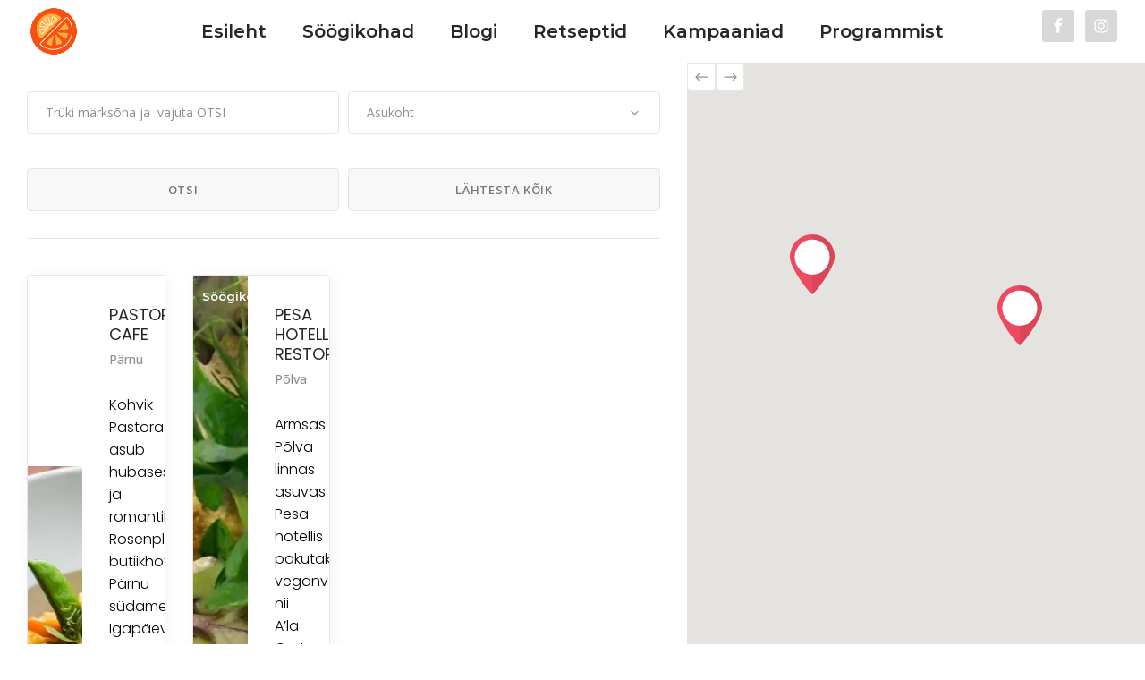

--- FILE ---
content_type: text/html; charset=UTF-8
request_url: https://taimsedvalikud.ee/listing-category/oomaja/
body_size: 17897
content:
<!DOCTYPE html>
<html dir="ltr"  prefix="og: http://ogp.me/ns#">
<head>
<meta charset="UTF-8"/>
<link rel="profile" href="http://gmpg.org/xfn/11"/>
<meta name="viewport" content="width=device-width,initial-scale=1,user-scalable=yes">
<script data-cfasync="false" data-no-defer="1" data-no-minify="1" data-no-optimize="1">var ewww_webp_supported=!1;function check_webp_feature(A,e){var w;e=void 0!==e?e:function(){},ewww_webp_supported?e(ewww_webp_supported):((w=new Image).onload=function(){ewww_webp_supported=0<w.width&&0<w.height,e&&e(ewww_webp_supported)},w.onerror=function(){e&&e(!1)},w.src="data:image/webp;base64,"+{alpha:"UklGRkoAAABXRUJQVlA4WAoAAAAQAAAAAAAAAAAAQUxQSAwAAAARBxAR/Q9ERP8DAABWUDggGAAAABQBAJ0BKgEAAQAAAP4AAA3AAP7mtQAAAA=="}[A])}check_webp_feature("alpha");</script><script data-cfasync="false" data-no-defer="1" data-no-minify="1" data-no-optimize="1">var Arrive=function(c,w){"use strict";if(c.MutationObserver&&"undefined"!=typeof HTMLElement){var r,a=0,u=(r=HTMLElement.prototype.matches||HTMLElement.prototype.webkitMatchesSelector||HTMLElement.prototype.mozMatchesSelector||HTMLElement.prototype.msMatchesSelector,{matchesSelector:function(e,t){return e instanceof HTMLElement&&r.call(e,t)},addMethod:function(e,t,r){var a=e[t];e[t]=function(){return r.length==arguments.length?r.apply(this,arguments):"function"==typeof a?a.apply(this,arguments):void 0}},callCallbacks:function(e,t){t&&t.options.onceOnly&&1==t.firedElems.length&&(e=[e[0]]);for(var r,a=0;r=e[a];a++)r&&r.callback&&r.callback.call(r.elem,r.elem);t&&t.options.onceOnly&&1==t.firedElems.length&&t.me.unbindEventWithSelectorAndCallback.call(t.target,t.selector,t.callback)},checkChildNodesRecursively:function(e,t,r,a){for(var i,n=0;i=e[n];n++)r(i,t,a)&&a.push({callback:t.callback,elem:i}),0<i.childNodes.length&&u.checkChildNodesRecursively(i.childNodes,t,r,a)},mergeArrays:function(e,t){var r,a={};for(r in e)e.hasOwnProperty(r)&&(a[r]=e[r]);for(r in t)t.hasOwnProperty(r)&&(a[r]=t[r]);return a},toElementsArray:function(e){return e=void 0!==e&&("number"!=typeof e.length||e===c)?[e]:e}}),e=(l.prototype.addEvent=function(e,t,r,a){a={target:e,selector:t,options:r,callback:a,firedElems:[]};return this._beforeAdding&&this._beforeAdding(a),this._eventsBucket.push(a),a},l.prototype.removeEvent=function(e){for(var t,r=this._eventsBucket.length-1;t=this._eventsBucket[r];r--)e(t)&&(this._beforeRemoving&&this._beforeRemoving(t),(t=this._eventsBucket.splice(r,1))&&t.length&&(t[0].callback=null))},l.prototype.beforeAdding=function(e){this._beforeAdding=e},l.prototype.beforeRemoving=function(e){this._beforeRemoving=e},l),t=function(i,n){var o=new e,l=this,s={fireOnAttributesModification:!1};return o.beforeAdding(function(t){var e=t.target;e!==c.document&&e!==c||(e=document.getElementsByTagName("html")[0]);var r=new MutationObserver(function(e){n.call(this,e,t)}),a=i(t.options);r.observe(e,a),t.observer=r,t.me=l}),o.beforeRemoving(function(e){e.observer.disconnect()}),this.bindEvent=function(e,t,r){t=u.mergeArrays(s,t);for(var a=u.toElementsArray(this),i=0;i<a.length;i++)o.addEvent(a[i],e,t,r)},this.unbindEvent=function(){var r=u.toElementsArray(this);o.removeEvent(function(e){for(var t=0;t<r.length;t++)if(this===w||e.target===r[t])return!0;return!1})},this.unbindEventWithSelectorOrCallback=function(r){var a=u.toElementsArray(this),i=r,e="function"==typeof r?function(e){for(var t=0;t<a.length;t++)if((this===w||e.target===a[t])&&e.callback===i)return!0;return!1}:function(e){for(var t=0;t<a.length;t++)if((this===w||e.target===a[t])&&e.selector===r)return!0;return!1};o.removeEvent(e)},this.unbindEventWithSelectorAndCallback=function(r,a){var i=u.toElementsArray(this);o.removeEvent(function(e){for(var t=0;t<i.length;t++)if((this===w||e.target===i[t])&&e.selector===r&&e.callback===a)return!0;return!1})},this},i=new function(){var s={fireOnAttributesModification:!1,onceOnly:!1,existing:!1};function n(e,t,r){return!(!u.matchesSelector(e,t.selector)||(e._id===w&&(e._id=a++),-1!=t.firedElems.indexOf(e._id)))&&(t.firedElems.push(e._id),!0)}var c=(i=new t(function(e){var t={attributes:!1,childList:!0,subtree:!0};return e.fireOnAttributesModification&&(t.attributes=!0),t},function(e,i){e.forEach(function(e){var t=e.addedNodes,r=e.target,a=[];null!==t&&0<t.length?u.checkChildNodesRecursively(t,i,n,a):"attributes"===e.type&&n(r,i)&&a.push({callback:i.callback,elem:r}),u.callCallbacks(a,i)})})).bindEvent;return i.bindEvent=function(e,t,r){t=void 0===r?(r=t,s):u.mergeArrays(s,t);var a=u.toElementsArray(this);if(t.existing){for(var i=[],n=0;n<a.length;n++)for(var o=a[n].querySelectorAll(e),l=0;l<o.length;l++)i.push({callback:r,elem:o[l]});if(t.onceOnly&&i.length)return r.call(i[0].elem,i[0].elem);setTimeout(u.callCallbacks,1,i)}c.call(this,e,t,r)},i},o=new function(){var a={};function i(e,t){return u.matchesSelector(e,t.selector)}var n=(o=new t(function(){return{childList:!0,subtree:!0}},function(e,r){e.forEach(function(e){var t=e.removedNodes,e=[];null!==t&&0<t.length&&u.checkChildNodesRecursively(t,r,i,e),u.callCallbacks(e,r)})})).bindEvent;return o.bindEvent=function(e,t,r){t=void 0===r?(r=t,a):u.mergeArrays(a,t),n.call(this,e,t,r)},o};d(HTMLElement.prototype),d(NodeList.prototype),d(HTMLCollection.prototype),d(HTMLDocument.prototype),d(Window.prototype);var n={};return s(i,n,"unbindAllArrive"),s(o,n,"unbindAllLeave"),n}function l(){this._eventsBucket=[],this._beforeAdding=null,this._beforeRemoving=null}function s(e,t,r){u.addMethod(t,r,e.unbindEvent),u.addMethod(t,r,e.unbindEventWithSelectorOrCallback),u.addMethod(t,r,e.unbindEventWithSelectorAndCallback)}function d(e){e.arrive=i.bindEvent,s(i,e,"unbindArrive"),e.leave=o.bindEvent,s(o,e,"unbindLeave")}}(window,void 0),ewww_webp_supported=!1;function check_webp_feature(e,t){var r;ewww_webp_supported?t(ewww_webp_supported):((r=new Image).onload=function(){ewww_webp_supported=0<r.width&&0<r.height,t(ewww_webp_supported)},r.onerror=function(){t(!1)},r.src="data:image/webp;base64,"+{alpha:"UklGRkoAAABXRUJQVlA4WAoAAAAQAAAAAAAAAAAAQUxQSAwAAAARBxAR/Q9ERP8DAABWUDggGAAAABQBAJ0BKgEAAQAAAP4AAA3AAP7mtQAAAA==",animation:"UklGRlIAAABXRUJQVlA4WAoAAAASAAAAAAAAAAAAQU5JTQYAAAD/////AABBTk1GJgAAAAAAAAAAAAAAAAAAAGQAAABWUDhMDQAAAC8AAAAQBxAREYiI/gcA"}[e])}function ewwwLoadImages(e){if(e){for(var t=document.querySelectorAll(".batch-image img, .image-wrapper a, .ngg-pro-masonry-item a, .ngg-galleria-offscreen-seo-wrapper a"),r=0,a=t.length;r<a;r++)ewwwAttr(t[r],"data-src",t[r].getAttribute("data-webp")),ewwwAttr(t[r],"data-thumbnail",t[r].getAttribute("data-webp-thumbnail"));for(var i=document.querySelectorAll("div.woocommerce-product-gallery__image"),r=0,a=i.length;r<a;r++)ewwwAttr(i[r],"data-thumb",i[r].getAttribute("data-webp-thumb"))}for(var n=document.querySelectorAll("video"),r=0,a=n.length;r<a;r++)ewwwAttr(n[r],"poster",e?n[r].getAttribute("data-poster-webp"):n[r].getAttribute("data-poster-image"));for(var o,l=document.querySelectorAll("img.ewww_webp_lazy_load"),r=0,a=l.length;r<a;r++)e&&(ewwwAttr(l[r],"data-lazy-srcset",l[r].getAttribute("data-lazy-srcset-webp")),ewwwAttr(l[r],"data-srcset",l[r].getAttribute("data-srcset-webp")),ewwwAttr(l[r],"data-lazy-src",l[r].getAttribute("data-lazy-src-webp")),ewwwAttr(l[r],"data-src",l[r].getAttribute("data-src-webp")),ewwwAttr(l[r],"data-orig-file",l[r].getAttribute("data-webp-orig-file")),ewwwAttr(l[r],"data-medium-file",l[r].getAttribute("data-webp-medium-file")),ewwwAttr(l[r],"data-large-file",l[r].getAttribute("data-webp-large-file")),null!=(o=l[r].getAttribute("srcset"))&&!1!==o&&o.includes("R0lGOD")&&ewwwAttr(l[r],"src",l[r].getAttribute("data-lazy-src-webp"))),l[r].className=l[r].className.replace(/\bewww_webp_lazy_load\b/,"");for(var s=document.querySelectorAll(".ewww_webp"),r=0,a=s.length;r<a;r++)e?(ewwwAttr(s[r],"srcset",s[r].getAttribute("data-srcset-webp")),ewwwAttr(s[r],"src",s[r].getAttribute("data-src-webp")),ewwwAttr(s[r],"data-orig-file",s[r].getAttribute("data-webp-orig-file")),ewwwAttr(s[r],"data-medium-file",s[r].getAttribute("data-webp-medium-file")),ewwwAttr(s[r],"data-large-file",s[r].getAttribute("data-webp-large-file")),ewwwAttr(s[r],"data-large_image",s[r].getAttribute("data-webp-large_image")),ewwwAttr(s[r],"data-src",s[r].getAttribute("data-webp-src"))):(ewwwAttr(s[r],"srcset",s[r].getAttribute("data-srcset-img")),ewwwAttr(s[r],"src",s[r].getAttribute("data-src-img"))),s[r].className=s[r].className.replace(/\bewww_webp\b/,"ewww_webp_loaded");window.jQuery&&jQuery.fn.isotope&&jQuery.fn.imagesLoaded&&(jQuery(".fusion-posts-container-infinite").imagesLoaded(function(){jQuery(".fusion-posts-container-infinite").hasClass("isotope")&&jQuery(".fusion-posts-container-infinite").isotope()}),jQuery(".fusion-portfolio:not(.fusion-recent-works) .fusion-portfolio-wrapper").imagesLoaded(function(){jQuery(".fusion-portfolio:not(.fusion-recent-works) .fusion-portfolio-wrapper").isotope()}))}function ewwwWebPInit(e){ewwwLoadImages(e),ewwwNggLoadGalleries(e),document.arrive(".ewww_webp",function(){ewwwLoadImages(e)}),document.arrive(".ewww_webp_lazy_load",function(){ewwwLoadImages(e)}),document.arrive("videos",function(){ewwwLoadImages(e)}),"loading"==document.readyState?document.addEventListener("DOMContentLoaded",ewwwJSONParserInit):("undefined"!=typeof galleries&&ewwwNggParseGalleries(e),ewwwWooParseVariations(e))}function ewwwAttr(e,t,r){null!=r&&!1!==r&&e.setAttribute(t,r)}function ewwwJSONParserInit(){"undefined"!=typeof galleries&&check_webp_feature("alpha",ewwwNggParseGalleries),check_webp_feature("alpha",ewwwWooParseVariations)}function ewwwWooParseVariations(e){if(e)for(var t=document.querySelectorAll("form.variations_form"),r=0,a=t.length;r<a;r++){var i=t[r].getAttribute("data-product_variations"),n=!1;try{for(var o in i=JSON.parse(i))void 0!==i[o]&&void 0!==i[o].image&&(void 0!==i[o].image.src_webp&&(i[o].image.src=i[o].image.src_webp,n=!0),void 0!==i[o].image.srcset_webp&&(i[o].image.srcset=i[o].image.srcset_webp,n=!0),void 0!==i[o].image.full_src_webp&&(i[o].image.full_src=i[o].image.full_src_webp,n=!0),void 0!==i[o].image.gallery_thumbnail_src_webp&&(i[o].image.gallery_thumbnail_src=i[o].image.gallery_thumbnail_src_webp,n=!0),void 0!==i[o].image.thumb_src_webp&&(i[o].image.thumb_src=i[o].image.thumb_src_webp,n=!0));n&&ewwwAttr(t[r],"data-product_variations",JSON.stringify(i))}catch(e){}}}function ewwwNggParseGalleries(e){if(e)for(var t in galleries){var r=galleries[t];galleries[t].images_list=ewwwNggParseImageList(r.images_list)}}function ewwwNggLoadGalleries(e){e&&document.addEventListener("ngg.galleria.themeadded",function(e,t){window.ngg_galleria._create_backup=window.ngg_galleria.create,window.ngg_galleria.create=function(e,t){var r=$(e).data("id");return galleries["gallery_"+r].images_list=ewwwNggParseImageList(galleries["gallery_"+r].images_list),window.ngg_galleria._create_backup(e,t)}})}function ewwwNggParseImageList(e){for(var t in e){var r=e[t];if(void 0!==r["image-webp"]&&(e[t].image=r["image-webp"],delete e[t]["image-webp"]),void 0!==r["thumb-webp"]&&(e[t].thumb=r["thumb-webp"],delete e[t]["thumb-webp"]),void 0!==r.full_image_webp&&(e[t].full_image=r.full_image_webp,delete e[t].full_image_webp),void 0!==r.srcsets)for(var a in r.srcsets)nggSrcset=r.srcsets[a],void 0!==r.srcsets[a+"-webp"]&&(e[t].srcsets[a]=r.srcsets[a+"-webp"],delete e[t].srcsets[a+"-webp"]);if(void 0!==r.full_srcsets)for(var i in r.full_srcsets)nggFSrcset=r.full_srcsets[i],void 0!==r.full_srcsets[i+"-webp"]&&(e[t].full_srcsets[i]=r.full_srcsets[i+"-webp"],delete e[t].full_srcsets[i+"-webp"])}return e}check_webp_feature("alpha",ewwwWebPInit);</script>	<style>img:is([sizes="auto" i], [sizes^="auto," i]) { contain-intrinsic-size: 3000px 1500px }</style>
<!-- All in One SEO 4.8.1.1 - aioseo.com -->
<meta name="robots" content="max-image-preview:large" />
<link rel="canonical" href="https://taimsedvalikud.ee/listing-category/oomaja/" />
<meta name="generator" content="All in One SEO (AIOSEO) 4.8.1.1" />
<script type="application/ld+json" class="aioseo-schema">
{"@context":"https:\/\/schema.org","@graph":[{"@type":"BreadcrumbList","@id":"https:\/\/taimsedvalikud.ee\/listing-category\/oomaja\/#breadcrumblist","itemListElement":[{"@type":"ListItem","@id":"https:\/\/taimsedvalikud.ee\/#listItem","position":1,"name":"Home","item":"https:\/\/taimsedvalikud.ee\/","nextItem":{"@type":"ListItem","@id":"https:\/\/taimsedvalikud.ee\/listing-category\/soogikohad\/#listItem","name":"S\u00f6\u00f6gikohad"}},{"@type":"ListItem","@id":"https:\/\/taimsedvalikud.ee\/listing-category\/soogikohad\/#listItem","position":2,"name":"S\u00f6\u00f6gikohad","item":"https:\/\/taimsedvalikud.ee\/listing-category\/soogikohad\/","nextItem":{"@type":"ListItem","@id":"https:\/\/taimsedvalikud.ee\/listing-category\/oomaja\/#listItem","name":"\u00d6\u00f6maja"},"previousItem":{"@type":"ListItem","@id":"https:\/\/taimsedvalikud.ee\/#listItem","name":"Home"}},{"@type":"ListItem","@id":"https:\/\/taimsedvalikud.ee\/listing-category\/oomaja\/#listItem","position":3,"name":"\u00d6\u00f6maja","previousItem":{"@type":"ListItem","@id":"https:\/\/taimsedvalikud.ee\/listing-category\/soogikohad\/#listItem","name":"S\u00f6\u00f6gikohad"}}]},{"@type":"CollectionPage","@id":"https:\/\/taimsedvalikud.ee\/listing-category\/oomaja\/#collectionpage","url":"https:\/\/taimsedvalikud.ee\/listing-category\/oomaja\/","name":"\u00d6\u00f6maja - Taimsed valikud","inLanguage":"et","isPartOf":{"@id":"https:\/\/taimsedvalikud.ee\/#website"},"breadcrumb":{"@id":"https:\/\/taimsedvalikud.ee\/listing-category\/oomaja\/#breadcrumblist"}},{"@type":"Organization","@id":"https:\/\/taimsedvalikud.ee\/#organization","name":"Taimsed valikud","description":"Sinu teejuht Eesti vegantoidumaastikul","url":"https:\/\/taimsedvalikud.ee\/"},{"@type":"WebSite","@id":"https:\/\/taimsedvalikud.ee\/#website","url":"https:\/\/taimsedvalikud.ee\/","name":"Taimsed valikud","description":"Sinu teejuht Eesti vegantoidumaastikul","inLanguage":"et","publisher":{"@id":"https:\/\/taimsedvalikud.ee\/#organization"}}]}
</script>
<!-- All in One SEO -->
<!-- This site is optimized with the Yoast SEO plugin v25.0 - https://yoast.com/wordpress/plugins/seo/ -->
<title>Öömaja - Taimsed valikud</title>
<link rel="canonical" href="https://taimsedvalikud.ee/listing-category/oomaja/" />
<meta property="og:locale" content="et_EE" />
<meta property="og:type" content="article" />
<meta property="og:title" content="Öömaja Archives - Taimsed valikud" />
<meta property="og:url" content="https://taimsedvalikud.ee/listing-category/oomaja/" />
<meta property="og:site_name" content="Taimsed valikud" />
<meta name="twitter:card" content="summary_large_image" />
<script type="application/ld+json" class="yoast-schema-graph">{"@context":"https://schema.org","@graph":[{"@type":"CollectionPage","@id":"https://taimsedvalikud.ee/listing-category/oomaja/","url":"https://taimsedvalikud.ee/listing-category/oomaja/","name":"Öömaja Archives - Taimsed valikud","isPartOf":{"@id":"https://taimsedvalikud.ee/#website"},"primaryImageOfPage":{"@id":"https://taimsedvalikud.ee/listing-category/oomaja/#primaryimage"},"image":{"@id":"https://taimsedvalikud.ee/listing-category/oomaja/#primaryimage"},"thumbnailUrl":"https://taimsedvalikud.ee/wp-content/uploads/2020/03/pastoraat.jpg","breadcrumb":{"@id":"https://taimsedvalikud.ee/listing-category/oomaja/#breadcrumb"},"inLanguage":"et"},{"@type":"ImageObject","inLanguage":"et","@id":"https://taimsedvalikud.ee/listing-category/oomaja/#primaryimage","url":"https://taimsedvalikud.ee/wp-content/uploads/2020/03/pastoraat.jpg","contentUrl":"https://taimsedvalikud.ee/wp-content/uploads/2020/03/pastoraat.jpg","width":400,"height":400},{"@type":"BreadcrumbList","@id":"https://taimsedvalikud.ee/listing-category/oomaja/#breadcrumb","itemListElement":[{"@type":"ListItem","position":1,"name":"Home","item":"https://taimsedvalikud.ee/"},{"@type":"ListItem","position":2,"name":"Söögikohad","item":"https://taimsedvalikud.ee/listing-category/soogikohad/"},{"@type":"ListItem","position":3,"name":"Öömaja"}]},{"@type":"WebSite","@id":"https://taimsedvalikud.ee/#website","url":"https://taimsedvalikud.ee/","name":"Taimsed valikud","description":"Sinu teejuht Eesti vegantoidumaastikul","potentialAction":[{"@type":"SearchAction","target":{"@type":"EntryPoint","urlTemplate":"https://taimsedvalikud.ee/?s={search_term_string}"},"query-input":{"@type":"PropertyValueSpecification","valueRequired":true,"valueName":"search_term_string"}}],"inLanguage":"et"}]}</script>
<!-- / Yoast SEO plugin. -->
<link rel='dns-prefetch' href='//maps.googleapis.com' />
<link rel='dns-prefetch' href='//fonts.googleapis.com' />
<link rel="alternate" type="application/rss+xml" title="Taimsed valikud &raquo; RSS" href="https://taimsedvalikud.ee/feed/" />
<link rel="alternate" type="application/rss+xml" title="Taimsed valikud &raquo; Kommentaaride RSS" href="https://taimsedvalikud.ee/comments/feed/" />
<link rel="alternate" type="application/rss+xml" title="Taimsed valikud &raquo; Öömaja Category uudisevoog" href="https://taimsedvalikud.ee/listing-category/oomaja/feed/" />
<!-- This site uses the Google Analytics by MonsterInsights plugin v9.4.1 - Using Analytics tracking - https://www.monsterinsights.com/ -->
<script src="//www.googletagmanager.com/gtag/js?id=G-KBV4GREDHK"  data-cfasync="false" data-wpfc-render="false" type="text/javascript" async></script>
<script data-cfasync="false" data-wpfc-render="false" type="text/javascript">
var mi_version = '9.4.1';
var mi_track_user = true;
var mi_no_track_reason = '';
var MonsterInsightsDefaultLocations = {"page_location":"https:\/\/taimsedvalikud.ee\/listing-category\/oomaja\/"};
if ( typeof MonsterInsightsPrivacyGuardFilter === 'function' ) {
var MonsterInsightsLocations = (typeof MonsterInsightsExcludeQuery === 'object') ? MonsterInsightsPrivacyGuardFilter( MonsterInsightsExcludeQuery ) : MonsterInsightsPrivacyGuardFilter( MonsterInsightsDefaultLocations );
} else {
var MonsterInsightsLocations = (typeof MonsterInsightsExcludeQuery === 'object') ? MonsterInsightsExcludeQuery : MonsterInsightsDefaultLocations;
}
var disableStrs = [
'ga-disable-G-KBV4GREDHK',
];
/* Function to detect opted out users */
function __gtagTrackerIsOptedOut() {
for (var index = 0; index < disableStrs.length; index++) {
if (document.cookie.indexOf(disableStrs[index] + '=true') > -1) {
return true;
}
}
return false;
}
/* Disable tracking if the opt-out cookie exists. */
if (__gtagTrackerIsOptedOut()) {
for (var index = 0; index < disableStrs.length; index++) {
window[disableStrs[index]] = true;
}
}
/* Opt-out function */
function __gtagTrackerOptout() {
for (var index = 0; index < disableStrs.length; index++) {
document.cookie = disableStrs[index] + '=true; expires=Thu, 31 Dec 2099 23:59:59 UTC; path=/';
window[disableStrs[index]] = true;
}
}
if ('undefined' === typeof gaOptout) {
function gaOptout() {
__gtagTrackerOptout();
}
}
window.dataLayer = window.dataLayer || [];
window.MonsterInsightsDualTracker = {
helpers: {},
trackers: {},
};
if (mi_track_user) {
function __gtagDataLayer() {
dataLayer.push(arguments);
}
function __gtagTracker(type, name, parameters) {
if (!parameters) {
parameters = {};
}
if (parameters.send_to) {
__gtagDataLayer.apply(null, arguments);
return;
}
if (type === 'event') {
parameters.send_to = monsterinsights_frontend.v4_id;
var hookName = name;
if (typeof parameters['event_category'] !== 'undefined') {
hookName = parameters['event_category'] + ':' + name;
}
if (typeof MonsterInsightsDualTracker.trackers[hookName] !== 'undefined') {
MonsterInsightsDualTracker.trackers[hookName](parameters);
} else {
__gtagDataLayer('event', name, parameters);
}
} else {
__gtagDataLayer.apply(null, arguments);
}
}
__gtagTracker('js', new Date());
__gtagTracker('set', {
'developer_id.dZGIzZG': true,
});
if ( MonsterInsightsLocations.page_location ) {
__gtagTracker('set', MonsterInsightsLocations);
}
__gtagTracker('config', 'G-KBV4GREDHK', {"forceSSL":"true","link_attribution":"true"} );
window.gtag = __gtagTracker;										(function () {
/* https://developers.google.com/analytics/devguides/collection/analyticsjs/ */
/* ga and __gaTracker compatibility shim. */
var noopfn = function () {
return null;
};
var newtracker = function () {
return new Tracker();
};
var Tracker = function () {
return null;
};
var p = Tracker.prototype;
p.get = noopfn;
p.set = noopfn;
p.send = function () {
var args = Array.prototype.slice.call(arguments);
args.unshift('send');
__gaTracker.apply(null, args);
};
var __gaTracker = function () {
var len = arguments.length;
if (len === 0) {
return;
}
var f = arguments[len - 1];
if (typeof f !== 'object' || f === null || typeof f.hitCallback !== 'function') {
if ('send' === arguments[0]) {
var hitConverted, hitObject = false, action;
if ('event' === arguments[1]) {
if ('undefined' !== typeof arguments[3]) {
hitObject = {
'eventAction': arguments[3],
'eventCategory': arguments[2],
'eventLabel': arguments[4],
'value': arguments[5] ? arguments[5] : 1,
}
}
}
if ('pageview' === arguments[1]) {
if ('undefined' !== typeof arguments[2]) {
hitObject = {
'eventAction': 'page_view',
'page_path': arguments[2],
}
}
}
if (typeof arguments[2] === 'object') {
hitObject = arguments[2];
}
if (typeof arguments[5] === 'object') {
Object.assign(hitObject, arguments[5]);
}
if ('undefined' !== typeof arguments[1].hitType) {
hitObject = arguments[1];
if ('pageview' === hitObject.hitType) {
hitObject.eventAction = 'page_view';
}
}
if (hitObject) {
action = 'timing' === arguments[1].hitType ? 'timing_complete' : hitObject.eventAction;
hitConverted = mapArgs(hitObject);
__gtagTracker('event', action, hitConverted);
}
}
return;
}
function mapArgs(args) {
var arg, hit = {};
var gaMap = {
'eventCategory': 'event_category',
'eventAction': 'event_action',
'eventLabel': 'event_label',
'eventValue': 'event_value',
'nonInteraction': 'non_interaction',
'timingCategory': 'event_category',
'timingVar': 'name',
'timingValue': 'value',
'timingLabel': 'event_label',
'page': 'page_path',
'location': 'page_location',
'title': 'page_title',
'referrer' : 'page_referrer',
};
for (arg in args) {
if (!(!args.hasOwnProperty(arg) || !gaMap.hasOwnProperty(arg))) {
hit[gaMap[arg]] = args[arg];
} else {
hit[arg] = args[arg];
}
}
return hit;
}
try {
f.hitCallback();
} catch (ex) {
}
};
__gaTracker.create = newtracker;
__gaTracker.getByName = newtracker;
__gaTracker.getAll = function () {
return [];
};
__gaTracker.remove = noopfn;
__gaTracker.loaded = true;
window['__gaTracker'] = __gaTracker;
})();
} else {
console.log("");
(function () {
function __gtagTracker() {
return null;
}
window['__gtagTracker'] = __gtagTracker;
window['gtag'] = __gtagTracker;
})();
}
</script>
<!-- / Google Analytics by MonsterInsights -->
<!-- <link rel='stylesheet' id='wp-block-library-css' href='https://taimsedvalikud.ee/wp-includes/css/dist/block-library/style.min.css?ver=6.8.1' type='text/css' media='all' /> -->
<link rel="stylesheet" type="text/css" href="//taimsedvalikud.ee/wp-content/cache/wpfc-minified/9k15x78f/ao1r.css" media="all"/>
<style id='classic-theme-styles-inline-css' type='text/css'>
/*! This file is auto-generated */
.wp-block-button__link{color:#fff;background-color:#32373c;border-radius:9999px;box-shadow:none;text-decoration:none;padding:calc(.667em + 2px) calc(1.333em + 2px);font-size:1.125em}.wp-block-file__button{background:#32373c;color:#fff;text-decoration:none}
</style>
<style id='global-styles-inline-css' type='text/css'>
:root{--wp--preset--aspect-ratio--square: 1;--wp--preset--aspect-ratio--4-3: 4/3;--wp--preset--aspect-ratio--3-4: 3/4;--wp--preset--aspect-ratio--3-2: 3/2;--wp--preset--aspect-ratio--2-3: 2/3;--wp--preset--aspect-ratio--16-9: 16/9;--wp--preset--aspect-ratio--9-16: 9/16;--wp--preset--color--black: #000000;--wp--preset--color--cyan-bluish-gray: #abb8c3;--wp--preset--color--white: #ffffff;--wp--preset--color--pale-pink: #f78da7;--wp--preset--color--vivid-red: #cf2e2e;--wp--preset--color--luminous-vivid-orange: #ff6900;--wp--preset--color--luminous-vivid-amber: #fcb900;--wp--preset--color--light-green-cyan: #7bdcb5;--wp--preset--color--vivid-green-cyan: #00d084;--wp--preset--color--pale-cyan-blue: #8ed1fc;--wp--preset--color--vivid-cyan-blue: #0693e3;--wp--preset--color--vivid-purple: #9b51e0;--wp--preset--gradient--vivid-cyan-blue-to-vivid-purple: linear-gradient(135deg,rgba(6,147,227,1) 0%,rgb(155,81,224) 100%);--wp--preset--gradient--light-green-cyan-to-vivid-green-cyan: linear-gradient(135deg,rgb(122,220,180) 0%,rgb(0,208,130) 100%);--wp--preset--gradient--luminous-vivid-amber-to-luminous-vivid-orange: linear-gradient(135deg,rgba(252,185,0,1) 0%,rgba(255,105,0,1) 100%);--wp--preset--gradient--luminous-vivid-orange-to-vivid-red: linear-gradient(135deg,rgba(255,105,0,1) 0%,rgb(207,46,46) 100%);--wp--preset--gradient--very-light-gray-to-cyan-bluish-gray: linear-gradient(135deg,rgb(238,238,238) 0%,rgb(169,184,195) 100%);--wp--preset--gradient--cool-to-warm-spectrum: linear-gradient(135deg,rgb(74,234,220) 0%,rgb(151,120,209) 20%,rgb(207,42,186) 40%,rgb(238,44,130) 60%,rgb(251,105,98) 80%,rgb(254,248,76) 100%);--wp--preset--gradient--blush-light-purple: linear-gradient(135deg,rgb(255,206,236) 0%,rgb(152,150,240) 100%);--wp--preset--gradient--blush-bordeaux: linear-gradient(135deg,rgb(254,205,165) 0%,rgb(254,45,45) 50%,rgb(107,0,62) 100%);--wp--preset--gradient--luminous-dusk: linear-gradient(135deg,rgb(255,203,112) 0%,rgb(199,81,192) 50%,rgb(65,88,208) 100%);--wp--preset--gradient--pale-ocean: linear-gradient(135deg,rgb(255,245,203) 0%,rgb(182,227,212) 50%,rgb(51,167,181) 100%);--wp--preset--gradient--electric-grass: linear-gradient(135deg,rgb(202,248,128) 0%,rgb(113,206,126) 100%);--wp--preset--gradient--midnight: linear-gradient(135deg,rgb(2,3,129) 0%,rgb(40,116,252) 100%);--wp--preset--font-size--small: 13px;--wp--preset--font-size--medium: 20px;--wp--preset--font-size--large: 36px;--wp--preset--font-size--x-large: 42px;--wp--preset--spacing--20: 0.44rem;--wp--preset--spacing--30: 0.67rem;--wp--preset--spacing--40: 1rem;--wp--preset--spacing--50: 1.5rem;--wp--preset--spacing--60: 2.25rem;--wp--preset--spacing--70: 3.38rem;--wp--preset--spacing--80: 5.06rem;--wp--preset--shadow--natural: 6px 6px 9px rgba(0, 0, 0, 0.2);--wp--preset--shadow--deep: 12px 12px 50px rgba(0, 0, 0, 0.4);--wp--preset--shadow--sharp: 6px 6px 0px rgba(0, 0, 0, 0.2);--wp--preset--shadow--outlined: 6px 6px 0px -3px rgba(255, 255, 255, 1), 6px 6px rgba(0, 0, 0, 1);--wp--preset--shadow--crisp: 6px 6px 0px rgba(0, 0, 0, 1);}:where(.is-layout-flex){gap: 0.5em;}:where(.is-layout-grid){gap: 0.5em;}body .is-layout-flex{display: flex;}.is-layout-flex{flex-wrap: wrap;align-items: center;}.is-layout-flex > :is(*, div){margin: 0;}body .is-layout-grid{display: grid;}.is-layout-grid > :is(*, div){margin: 0;}:where(.wp-block-columns.is-layout-flex){gap: 2em;}:where(.wp-block-columns.is-layout-grid){gap: 2em;}:where(.wp-block-post-template.is-layout-flex){gap: 1.25em;}:where(.wp-block-post-template.is-layout-grid){gap: 1.25em;}.has-black-color{color: var(--wp--preset--color--black) !important;}.has-cyan-bluish-gray-color{color: var(--wp--preset--color--cyan-bluish-gray) !important;}.has-white-color{color: var(--wp--preset--color--white) !important;}.has-pale-pink-color{color: var(--wp--preset--color--pale-pink) !important;}.has-vivid-red-color{color: var(--wp--preset--color--vivid-red) !important;}.has-luminous-vivid-orange-color{color: var(--wp--preset--color--luminous-vivid-orange) !important;}.has-luminous-vivid-amber-color{color: var(--wp--preset--color--luminous-vivid-amber) !important;}.has-light-green-cyan-color{color: var(--wp--preset--color--light-green-cyan) !important;}.has-vivid-green-cyan-color{color: var(--wp--preset--color--vivid-green-cyan) !important;}.has-pale-cyan-blue-color{color: var(--wp--preset--color--pale-cyan-blue) !important;}.has-vivid-cyan-blue-color{color: var(--wp--preset--color--vivid-cyan-blue) !important;}.has-vivid-purple-color{color: var(--wp--preset--color--vivid-purple) !important;}.has-black-background-color{background-color: var(--wp--preset--color--black) !important;}.has-cyan-bluish-gray-background-color{background-color: var(--wp--preset--color--cyan-bluish-gray) !important;}.has-white-background-color{background-color: var(--wp--preset--color--white) !important;}.has-pale-pink-background-color{background-color: var(--wp--preset--color--pale-pink) !important;}.has-vivid-red-background-color{background-color: var(--wp--preset--color--vivid-red) !important;}.has-luminous-vivid-orange-background-color{background-color: var(--wp--preset--color--luminous-vivid-orange) !important;}.has-luminous-vivid-amber-background-color{background-color: var(--wp--preset--color--luminous-vivid-amber) !important;}.has-light-green-cyan-background-color{background-color: var(--wp--preset--color--light-green-cyan) !important;}.has-vivid-green-cyan-background-color{background-color: var(--wp--preset--color--vivid-green-cyan) !important;}.has-pale-cyan-blue-background-color{background-color: var(--wp--preset--color--pale-cyan-blue) !important;}.has-vivid-cyan-blue-background-color{background-color: var(--wp--preset--color--vivid-cyan-blue) !important;}.has-vivid-purple-background-color{background-color: var(--wp--preset--color--vivid-purple) !important;}.has-black-border-color{border-color: var(--wp--preset--color--black) !important;}.has-cyan-bluish-gray-border-color{border-color: var(--wp--preset--color--cyan-bluish-gray) !important;}.has-white-border-color{border-color: var(--wp--preset--color--white) !important;}.has-pale-pink-border-color{border-color: var(--wp--preset--color--pale-pink) !important;}.has-vivid-red-border-color{border-color: var(--wp--preset--color--vivid-red) !important;}.has-luminous-vivid-orange-border-color{border-color: var(--wp--preset--color--luminous-vivid-orange) !important;}.has-luminous-vivid-amber-border-color{border-color: var(--wp--preset--color--luminous-vivid-amber) !important;}.has-light-green-cyan-border-color{border-color: var(--wp--preset--color--light-green-cyan) !important;}.has-vivid-green-cyan-border-color{border-color: var(--wp--preset--color--vivid-green-cyan) !important;}.has-pale-cyan-blue-border-color{border-color: var(--wp--preset--color--pale-cyan-blue) !important;}.has-vivid-cyan-blue-border-color{border-color: var(--wp--preset--color--vivid-cyan-blue) !important;}.has-vivid-purple-border-color{border-color: var(--wp--preset--color--vivid-purple) !important;}.has-vivid-cyan-blue-to-vivid-purple-gradient-background{background: var(--wp--preset--gradient--vivid-cyan-blue-to-vivid-purple) !important;}.has-light-green-cyan-to-vivid-green-cyan-gradient-background{background: var(--wp--preset--gradient--light-green-cyan-to-vivid-green-cyan) !important;}.has-luminous-vivid-amber-to-luminous-vivid-orange-gradient-background{background: var(--wp--preset--gradient--luminous-vivid-amber-to-luminous-vivid-orange) !important;}.has-luminous-vivid-orange-to-vivid-red-gradient-background{background: var(--wp--preset--gradient--luminous-vivid-orange-to-vivid-red) !important;}.has-very-light-gray-to-cyan-bluish-gray-gradient-background{background: var(--wp--preset--gradient--very-light-gray-to-cyan-bluish-gray) !important;}.has-cool-to-warm-spectrum-gradient-background{background: var(--wp--preset--gradient--cool-to-warm-spectrum) !important;}.has-blush-light-purple-gradient-background{background: var(--wp--preset--gradient--blush-light-purple) !important;}.has-blush-bordeaux-gradient-background{background: var(--wp--preset--gradient--blush-bordeaux) !important;}.has-luminous-dusk-gradient-background{background: var(--wp--preset--gradient--luminous-dusk) !important;}.has-pale-ocean-gradient-background{background: var(--wp--preset--gradient--pale-ocean) !important;}.has-electric-grass-gradient-background{background: var(--wp--preset--gradient--electric-grass) !important;}.has-midnight-gradient-background{background: var(--wp--preset--gradient--midnight) !important;}.has-small-font-size{font-size: var(--wp--preset--font-size--small) !important;}.has-medium-font-size{font-size: var(--wp--preset--font-size--medium) !important;}.has-large-font-size{font-size: var(--wp--preset--font-size--large) !important;}.has-x-large-font-size{font-size: var(--wp--preset--font-size--x-large) !important;}
:where(.wp-block-post-template.is-layout-flex){gap: 1.25em;}:where(.wp-block-post-template.is-layout-grid){gap: 1.25em;}
:where(.wp-block-columns.is-layout-flex){gap: 2em;}:where(.wp-block-columns.is-layout-grid){gap: 2em;}
:root :where(.wp-block-pullquote){font-size: 1.5em;line-height: 1.6;}
</style>
<!-- <link rel='stylesheet' id='urbango-edge-modules-css' href='https://taimsedvalikud.ee/wp-content/themes/urbango/assets/css/modules.min.css?ver=6.8.1' type='text/css' media='all' /> -->
<!-- <link rel='stylesheet' id='urbango-listing-style-css' href='https://taimsedvalikud.ee/wp-content/plugins/urbango-listing/assets/css/listing.min.css?ver=6.8.1' type='text/css' media='all' /> -->
<!-- <link rel='stylesheet' id='urbango-edge-modules-responsive-css' href='https://taimsedvalikud.ee/wp-content/themes/urbango/assets/css/modules-responsive.min.css?ver=6.8.1' type='text/css' media='all' /> -->
<!-- <link rel='stylesheet' id='urbango-listing-responsive-style-css' href='https://taimsedvalikud.ee/wp-content/plugins/urbango-listing/assets/css/listing-responsive.min.css?ver=6.8.1' type='text/css' media='all' /> -->
<!-- <link rel='stylesheet' id='urbango-edge-default-style-css' href='https://taimsedvalikud.ee/wp-content/themes/urbango/style.css?ver=6.8.1' type='text/css' media='all' /> -->
<!-- <link rel='stylesheet' id='urbango-edge-font_elegant-css' href='https://taimsedvalikud.ee/wp-content/themes/urbango/framework/lib/icons-pack/elegant-icons/style.min.css?ver=6.8.1' type='text/css' media='all' /> -->
<!-- <link rel='stylesheet' id='urbango-edge-font_awesome-css' href='https://taimsedvalikud.ee/wp-content/themes/urbango/framework/lib/icons-pack/font-awesome/css/fontawesome-all.min.css?ver=6.8.1' type='text/css' media='all' /> -->
<!-- <link rel='stylesheet' id='urbango-edge-ion_icons-css' href='https://taimsedvalikud.ee/wp-content/themes/urbango/framework/lib/icons-pack/ion-icons/css/ionicons.min.css?ver=6.8.1' type='text/css' media='all' /> -->
<!-- <link rel='stylesheet' id='mediaelement-css' href='https://taimsedvalikud.ee/wp-includes/js/mediaelement/mediaelementplayer-legacy.min.css?ver=4.2.17' type='text/css' media='all' /> -->
<!-- <link rel='stylesheet' id='wp-mediaelement-css' href='https://taimsedvalikud.ee/wp-includes/js/mediaelement/wp-mediaelement.min.css?ver=6.8.1' type='text/css' media='all' /> -->
<!-- <link rel='stylesheet' id='urbango-edge-style-dynamic-css' href='https://taimsedvalikud.ee/wp-content/themes/urbango/assets/css/style_dynamic.css?ver=1743585650' type='text/css' media='all' /> -->
<!-- <link rel='stylesheet' id='urbango-edge-style-dynamic-responsive-css' href='https://taimsedvalikud.ee/wp-content/themes/urbango/assets/css/style_dynamic_responsive.css?ver=1743585650' type='text/css' media='all' /> -->
<link rel="stylesheet" type="text/css" href="//taimsedvalikud.ee/wp-content/cache/wpfc-minified/2b0dn53b/ao1r.css" media="all"/>
<link rel='stylesheet' id='urbango-edge-google-fonts-css' href='https://fonts.googleapis.com/css?family=Open+Sans%3A300%2C400%2C500%2C600%2C700%7CMontserrat%3A300%2C400%2C500%2C600%2C700%7CPoppins%3A300%2C400%2C500%2C600%2C700%7CAllura%3A300%2C400%2C500%2C600%2C700&#038;subset=latin-ext&#038;ver=1.0.0' type='text/css' media='all' />
<!-- <link rel='stylesheet' id='urbango-core-dashboard-style-css' href='https://taimsedvalikud.ee/wp-content/plugins/urbango-core/core-dashboard/assets/css/core-dashboard.min.css?ver=6.8.1' type='text/css' media='all' /> -->
<!-- <link rel='stylesheet' id='simple-social-icons-font-css' href='https://taimsedvalikud.ee/wp-content/plugins/simple-social-icons/css/style.css?ver=3.0.2' type='text/css' media='all' /> -->
<link rel="stylesheet" type="text/css" href="//taimsedvalikud.ee/wp-content/cache/wpfc-minified/2oj5nilz/ao1r.css" media="all"/>
<script type="text/javascript" src="https://taimsedvalikud.ee/wp-content/plugins/google-analytics-for-wordpress/assets/js/frontend-gtag.min.js?ver=9.4.1" id="monsterinsights-frontend-script-js" async="async" data-wp-strategy="async"></script>
<script data-cfasync="false" data-wpfc-render="false" type="text/javascript" id='monsterinsights-frontend-script-js-extra'>/* <![CDATA[ */
var monsterinsights_frontend = {"js_events_tracking":"true","download_extensions":"doc,pdf,ppt,zip,xls,docx,pptx,xlsx","inbound_paths":"[{\"path\":\"\\\/go\\\/\",\"label\":\"affiliate\"},{\"path\":\"\\\/recommend\\\/\",\"label\":\"affiliate\"}]","home_url":"https:\/\/taimsedvalikud.ee","hash_tracking":"false","v4_id":"G-KBV4GREDHK"};/* ]]> */
</script>
<script type="text/javascript" src="https://taimsedvalikud.ee/wp-includes/js/jquery/jquery.min.js?ver=3.7.1" id="jquery-core-js"></script>
<script type="text/javascript" src="https://taimsedvalikud.ee/wp-includes/js/jquery/jquery-migrate.min.js?ver=3.4.1" id="jquery-migrate-js"></script>
<script></script><link rel="https://api.w.org/" href="https://taimsedvalikud.ee/wp-json/" /><link rel="alternate" title="JSON" type="application/json" href="https://taimsedvalikud.ee/wp-json/wp/v2/listing-category/184" /><link rel="EditURI" type="application/rsd+xml" title="RSD" href="https://taimsedvalikud.ee/xmlrpc.php?rsd" />
<meta name="generator" content="WordPress 6.8.1" />
<!-- Open Graph Meta Data by WP-Open-Graph plugin-->
<meta property="og:site_name" content="Taimsed valikud" />
<meta property="og:locale" content="et" />
<meta property="og:type" content="article" />
<meta property="og:image:width" content="400" />
<meta property="og:image:height" content="400" />
<meta property="og:image" content="https://taimsedvalikud.ee/wp-content/uploads/2020/06/taylor-kiser-zJR-P9dIGu8-unsplash-scaled.jpg" />
<meta property="og:title" content="Öömaja" />
<meta property="og:url" content="https://taimsedvalikud.ee/listing-category/oomaja/" />
<!-- /Open Graph Meta Data -->
<meta name="generator" content="Powered by WPBakery Page Builder - drag and drop page builder for WordPress."/>
<noscript><style>.lazyload[data-src]{display:none !important;}</style></noscript><style>.lazyload{background-image:none !important;}.lazyload:before{background-image:none !important;}</style><link rel="icon" href="https://taimsedvalikud.ee/wp-content/uploads/2020/02/icon.ico" sizes="32x32" />
<link rel="icon" href="https://taimsedvalikud.ee/wp-content/uploads/2020/02/icon.ico" sizes="192x192" />
<link rel="apple-touch-icon" href="https://taimsedvalikud.ee/wp-content/uploads/2020/02/icon.ico" />
<meta name="msapplication-TileImage" content="https://taimsedvalikud.ee/wp-content/uploads/2020/02/icon.ico" />
<style type="text/css" id="wp-custom-css">
.edgtf-btn.edgtf-ll-filter-save {
display: none !important;
}
.edgtf-wishlist-holder {
display: none !important;
}
.edgtf-listing-single-holder .edgtf-ls-title-right-area>*,
.edgtf-listing-single-holder .edgtf-ls-title-right-area>:last-child {
border: none !important;
}
.modified-listing {
display: flex
;
flex-direction: column-reverse;
}
.edgtf-ls-location {
display: grid
;
grid-template-columns: 1fr 1fr;
}
.edgtf-listing-single-holder .edgtf-ls-additional-info .edgtf-ls-ai-value {
text-align: left;
}
.fa-cow {
width: 21px;
display: inline-block;
padding-top: 10px;
background-position: 0px 7px;
background-origin: padding-box;
height: 15px;
background-size: contain;
background-repeat: no-repeat;
background-image:url(https://taimsedvalikud.ee/wp-content/uploads/2025/08/HappyCow-sm.png)
}
.edgtf-listing-single-holder .edgtf-ls-sidebar>* {
margin: 11px 0 0;
border: none;
border-radius: 0;
box-shadow: none;
}
.edgtf-listing-single-holder .edgtf-ls-additional-info {
padding: 0 10px 0;
}
.edgtf-listing-single-holder .edgtf-ls-location .edgtf-ls-location-map {
padding: 0 10px 0;
}
.edgtf-listing-single-holder .edgtf-ls-sidebar {
padding-bottom: 35px;
}
.edgtf-listing-single-holder .edgtf-ls-location .edgtf-ls-location-social a {
color:#005f28;
}
span.edgtf-ls-location-social-title {
display: none;
}
@media (max-width: 600px) {
.edgtf-ls-location {
grid-template-columns: auto;
}
.edgtf-listing-single-holder .edgtf-ls-location .edgtf-ls-location-contact-info {
padding: 20px 10px 0;
}
}		</style>
<noscript><style> .wpb_animate_when_almost_visible { opacity: 1; }</style></noscript></head>
<body class="archive tax-listing-category term-oomaja term-184 wp-theme-urbango urbango-core-1.2 urbango-listing-1.0.3 urbango-ver-1.3.1 edgtf-smooth-page-transitions edgtf-grid-1100 edgtf-wide-dropdown-menu-in-grid urbango-listing-archive edgtf-dark-header edgtf-fixed-on-scroll edgtf-dropdown-animate-height edgtf-header-standard edgtf-menu-area-shadow-disable edgtf-menu-area-in-grid-shadow-disable edgtf-menu-area-border-disable edgtf-menu-area-in-grid-border-disable edgtf-logo-area-border-disable edgtf-logo-area-in-grid-border-disable edgtf-page-has-title edgtf-default-mobile-header edgtf-sticky-up-mobile-header wpb-js-composer js-comp-ver-8.4.1 vc_responsive" itemscope itemtype="http://schema.org/WebPage">
<script data-cfasync="false" data-no-defer="1" data-no-minify="1" data-no-optimize="1">if(typeof ewww_webp_supported==="undefined"){var ewww_webp_supported=!1}if(ewww_webp_supported){document.body.classList.add("webp-support")}</script>
<div class="edgtf-wrapper">
<div class="edgtf-wrapper-inner">
<header class="edgtf-page-header">
<div class="edgtf-fixed-wrapper">
<div class="edgtf-menu-area edgtf-menu-center">
<div class="edgtf-vertical-align-containers">
<div class="edgtf-position-left"><!--
--><div class="edgtf-position-left-inner">
<div class="edgtf-logo-wrapper" >
<a itemprop="url" href="https://taimsedvalikud.ee/" style="height: 540px;">
<img itemprop="image" class="edgtf-normal-logo lazyload ewww_webp_lazy_load" src="[data-uri]" width="1081" height="1081"  alt="logo" data-src="https://taimsedvalikud.ee/wp-content/uploads/2021/05/Taimsed_Valikud_symbol_1080x1080px_RGB-011.png" decoding="async" data-eio-rwidth="1081" data-eio-rheight="1081" data-src-webp="https://taimsedvalikud.ee/wp-content/uploads/2021/05/Taimsed_Valikud_symbol_1080x1080px_RGB-011.png.webp" /><noscript><img itemprop="image" class="edgtf-normal-logo" src="https://taimsedvalikud.ee/wp-content/uploads/2021/05/Taimsed_Valikud_symbol_1080x1080px_RGB-011.png" width="1081" height="1081"  alt="logo" data-eio="l" /></noscript>
<img itemprop="image" class="edgtf-dark-logo lazyload ewww_webp_lazy_load" src="[data-uri]" width="1081" height="1081"  alt="dark logo" data-src="https://taimsedvalikud.ee/wp-content/uploads/2021/05/Taimsed_Valikud_symbol_1080x1080px_RGB-011.png" decoding="async" data-eio-rwidth="1081" data-eio-rheight="1081" data-src-webp="https://taimsedvalikud.ee/wp-content/uploads/2021/05/Taimsed_Valikud_symbol_1080x1080px_RGB-011.png.webp" /><noscript><img itemprop="image" class="edgtf-dark-logo" src="https://taimsedvalikud.ee/wp-content/uploads/2021/05/Taimsed_Valikud_symbol_1080x1080px_RGB-011.png" width="1081" height="1081"  alt="dark logo" data-eio="l" /></noscript>			<img itemprop="image" class="edgtf-light-logo lazyload ewww_webp_lazy_load" src="[data-uri]" width="1081" height="1081"  alt="light logo" data-src="https://taimsedvalikud.ee/wp-content/uploads/2021/05/Taimsed_Valikud_symbol_1080x1080px_RGB-011.png" decoding="async" data-eio-rwidth="1081" data-eio-rheight="1081" data-src-webp="https://taimsedvalikud.ee/wp-content/uploads/2021/05/Taimsed_Valikud_symbol_1080x1080px_RGB-011.png.webp" /><noscript><img itemprop="image" class="edgtf-light-logo" src="https://taimsedvalikud.ee/wp-content/uploads/2021/05/Taimsed_Valikud_symbol_1080x1080px_RGB-011.png" width="1081" height="1081"  alt="light logo" data-eio="l" /></noscript>		</a>
</div>
</div>
</div>
<div class="edgtf-position-center"><!--
--><div class="edgtf-position-center-inner">
<nav class="edgtf-main-menu edgtf-drop-down edgtf-default-nav">
<ul id="menu-peamenuu" class="clearfix"><li id="nav-menu-item-22" class="menu-item menu-item-type-custom menu-item-object-custom menu-item-home  narrow"><a href="https://taimsedvalikud.ee" class=""><span class="item_outer"><span class="item_text">Esileht</span></span></a></li>
<li id="nav-menu-item-5707" class="menu-item menu-item-type-post_type menu-item-object-page  narrow"><a href="https://taimsedvalikud.ee/soogikohad-2/" class=""><span class="item_outer"><span class="item_text">Söögikohad</span></span></a></li>
<li id="nav-menu-item-2159" class="menu-item menu-item-type-post_type menu-item-object-page  narrow"><a href="https://taimsedvalikud.ee/blogi/" class=""><span class="item_outer"><span class="item_text">Blogi</span></span></a></li>
<li id="nav-menu-item-4789" class="menu-item menu-item-type-post_type menu-item-object-page  narrow"><a href="https://taimsedvalikud.ee/retseptid/" class=""><span class="item_outer"><span class="item_text">Retseptid</span></span></a></li>
<li id="nav-menu-item-5001" class="menu-item menu-item-type-custom menu-item-object-custom menu-item-has-children  has_sub narrow"><a href="https://taimsedvalikud.ee/kahvliga" class=""><span class="item_outer"><span class="item_text">Kampaaniad</span><i class="edgtf-menu-arrow fa fa-angle-down"></i></span></a>
<div class="second"><div class="inner"><ul>
<li id="nav-menu-item-5270" class="menu-item menu-item-type-post_type menu-item-object-page "><a href="https://taimsedvalikud.ee/kahvliga/" class=""><span class="item_outer"><span class="item_text">Kahvliga kliimamuutuste vastu!</span></span></a></li>
<li id="nav-menu-item-5004" class="menu-item menu-item-type-post_type menu-item-object-post "><a href="https://taimsedvalikud.ee/10-nadalat-veganluseni/" class=""><span class="item_outer"><span class="item_text">10 nädalat veganluseni</span></span></a></li>
<li id="nav-menu-item-5614" class="menu-item menu-item-type-post_type menu-item-object-page "><a href="https://taimsedvalikud.ee/taimne-piim-lisatasuta/" class=""><span class="item_outer"><span class="item_text">Taimne piim lisatasuta</span></span></a></li>
</ul></div></div>
</li>
<li id="nav-menu-item-5002" class="menu-item menu-item-type-custom menu-item-object-custom menu-item-has-children  has_sub narrow"><a href="https://taimsedvalikud.ee/taimsete-valikute-programmist/" class=""><span class="item_outer"><span class="item_text">Programmist</span><i class="edgtf-menu-arrow fa fa-angle-down"></i></span></a>
<div class="second"><div class="inner"><ul>
<li id="nav-menu-item-5702" class="menu-item menu-item-type-post_type menu-item-object-page "><a href="https://taimsedvalikud.ee/taimsete-valikute-programmist/" class=""><span class="item_outer"><span class="item_text">Taimsete Valikute programmist</span></span></a></li>
<li id="nav-menu-item-5066" class="menu-item menu-item-type-custom menu-item-object-custom "><a href="https://www.armastanaidata.ee/algatus/TAIm-for-change-taimsed-valikud-igasse-Eesti-nurk" class=""><span class="item_outer"><span class="item_text">Toeta Taimseid Valikuid</span></span></a></li>
<li id="nav-menu-item-4969" class="menu-item menu-item-type-post_type menu-item-object-page "><a href="https://taimsedvalikud.ee/tule-vabatahtlikuks/" class=""><span class="item_outer"><span class="item_text">Tule vabatahtlikuks</span></span></a></li>
<li id="nav-menu-item-1200" class="menu-item menu-item-type-custom menu-item-object-custom "><a href="http://www.loomus.ee" class=""><span class="item_outer"><span class="item_text">Loomus</span></span></a></li>
</ul></div></div>
</li>
</ul>	</nav>
</div>
</div>
<div class="edgtf-position-right"><!--
--><div class="edgtf-position-right-inner">
<div id="simple-social-icons-2" class="widget simple-social-icons edgtf-header-widget-area-one"><ul class="alignleft"><li class="ssi-facebook"><a href="https://www.facebook.com/taimsedvalikud/" ><svg role="img" class="social-facebook" aria-labelledby="social-facebook-2"><title id="social-facebook-2">Facebook</title><use xlink:href="https://taimsedvalikud.ee/wp-content/plugins/simple-social-icons/symbol-defs.svg#social-facebook"></use></svg></a></li><li class="ssi-instagram"><a href="https://www.instagram.com/taimsedvalikud/" ><svg role="img" class="social-instagram" aria-labelledby="social-instagram-2"><title id="social-instagram-2">Instagram</title><use xlink:href="https://taimsedvalikud.ee/wp-content/plugins/simple-social-icons/symbol-defs.svg#social-instagram"></use></svg></a></li></ul></div>					</div>
</div>
</div>
</div>
</div>
</header>
<header class="edgtf-mobile-header">
<div class="edgtf-mobile-header-inner">
<div class="edgtf-mobile-header-holder">
<div class="edgtf-grid">
<div class="edgtf-vertical-align-containers">
<div class="edgtf-vertical-align-containers">
<div class="edgtf-position-left"><!--
--><div class="edgtf-position-left-inner">
<div class="edgtf-mobile-logo-wrapper">
<a itemprop="url" href="https://taimsedvalikud.ee/" style="height: 540px">
<img itemprop="image" src="[data-uri]" width="1081" height="1081"  alt="Mobile Logo" data-src="https://taimsedvalikud.ee/wp-content/uploads/2021/05/Taimsed_Valikud_symbol_1080x1080px_RGB-011.png" decoding="async" class="lazyload ewww_webp_lazy_load" data-eio-rwidth="1081" data-eio-rheight="1081" data-src-webp="https://taimsedvalikud.ee/wp-content/uploads/2021/05/Taimsed_Valikud_symbol_1080x1080px_RGB-011.png.webp" /><noscript><img itemprop="image" src="https://taimsedvalikud.ee/wp-content/uploads/2021/05/Taimsed_Valikud_symbol_1080x1080px_RGB-011.png" width="1081" height="1081"  alt="Mobile Logo" data-eio="l" /></noscript>
</a>
</div>
</div>
</div>
<div class="edgtf-mobile-menu-opener edgtf-mobile-menu-opener-icon-pack">
<a href="javascript:void(0)">
<span class="edgtf-mobile-menu-icon">
<i class="edgtf-icon-font-awesome fa fa-bars " ></i>									</span>
</a>
</div>
</div>
</div>
</div>
</div>
<nav class="edgtf-mobile-nav" role="navigation" aria-label="Mobile Menu">
<div class="edgtf-grid">
<ul id="menu-peamenuu-1" class=""><li id="mobile-menu-item-22" class="menu-item menu-item-type-custom menu-item-object-custom menu-item-home "><a href="https://taimsedvalikud.ee" class=""><span>Esileht</span></a></li>
<li id="mobile-menu-item-5707" class="menu-item menu-item-type-post_type menu-item-object-page "><a href="https://taimsedvalikud.ee/soogikohad-2/" class=""><span>Söögikohad</span></a></li>
<li id="mobile-menu-item-2159" class="menu-item menu-item-type-post_type menu-item-object-page "><a href="https://taimsedvalikud.ee/blogi/" class=""><span>Blogi</span></a></li>
<li id="mobile-menu-item-4789" class="menu-item menu-item-type-post_type menu-item-object-page "><a href="https://taimsedvalikud.ee/retseptid/" class=""><span>Retseptid</span></a></li>
<li id="mobile-menu-item-5001" class="menu-item menu-item-type-custom menu-item-object-custom menu-item-has-children  has_sub"><a href="https://taimsedvalikud.ee/kahvliga" class=""><span>Kampaaniad</span></a><span class="mobile_arrow"><i class="edgtf-sub-arrow arrow_carrot-right"></i><i class="arrow_carrot-down"></i></span>
<ul class="sub_menu">
<li id="mobile-menu-item-5270" class="menu-item menu-item-type-post_type menu-item-object-page "><a href="https://taimsedvalikud.ee/kahvliga/" class=""><span>Kahvliga kliimamuutuste vastu!</span></a></li>
<li id="mobile-menu-item-5004" class="menu-item menu-item-type-post_type menu-item-object-post "><a href="https://taimsedvalikud.ee/10-nadalat-veganluseni/" class=""><span>10 nädalat veganluseni</span></a></li>
<li id="mobile-menu-item-5614" class="menu-item menu-item-type-post_type menu-item-object-page "><a href="https://taimsedvalikud.ee/taimne-piim-lisatasuta/" class=""><span>Taimne piim lisatasuta</span></a></li>
</ul>
</li>
<li id="mobile-menu-item-5002" class="menu-item menu-item-type-custom menu-item-object-custom menu-item-has-children  has_sub"><a href="https://taimsedvalikud.ee/taimsete-valikute-programmist/" class=""><span>Programmist</span></a><span class="mobile_arrow"><i class="edgtf-sub-arrow arrow_carrot-right"></i><i class="arrow_carrot-down"></i></span>
<ul class="sub_menu">
<li id="mobile-menu-item-5702" class="menu-item menu-item-type-post_type menu-item-object-page "><a href="https://taimsedvalikud.ee/taimsete-valikute-programmist/" class=""><span>Taimsete Valikute programmist</span></a></li>
<li id="mobile-menu-item-5066" class="menu-item menu-item-type-custom menu-item-object-custom "><a href="https://www.armastanaidata.ee/algatus/TAIm-for-change-taimsed-valikud-igasse-Eesti-nurk" class=""><span>Toeta Taimseid Valikuid</span></a></li>
<li id="mobile-menu-item-4969" class="menu-item menu-item-type-post_type menu-item-object-page "><a href="https://taimsedvalikud.ee/tule-vabatahtlikuks/" class=""><span>Tule vabatahtlikuks</span></a></li>
<li id="mobile-menu-item-1200" class="menu-item menu-item-type-custom menu-item-object-custom "><a href="http://www.loomus.ee" class=""><span>Loomus</span></a></li>
</ul>
</li>
</ul>        </div>
</nav>
</div>
</header>
<a id='edgtf-back-to-top' href='#'>
<span class="edgtf-icon-stack">
<i class="edgtf-icon-font-awesome fa fa-angle-up "></i>                </span>
</a>
<div class="edgtf-content" >
<div class="edgtf-content-inner"><div class="edgtf-full-width">
<div class="edgtf-full-width-inner">
<div class="edgtf-listing-list-holder  edgtf-ll-gallery edgtf-ll-layout-simple edgtf-grid-list edgtf-disable-bottom-space  edgtf-four-columns edgtf-normal-space edgtf-ll-with-map edgtf-map-list-holder edgtf-ll-have-switcher edgtf-ll-with-filter edgtf-ll-pag-load-more edgtf-ll-category-set   "  data-type=gallery data-item-layout=simple data-number-of-columns=four data-space-between-items=normal data-number-of-items=-1 data-order-by=featured-first data-order=DESC data-category=184 data-image-proportions=square data-title-tag=h5 data-enable-excerpt=yes data-excerpt-length=262 data-enable-category=yes data-enable-location=yes data-enable-reviews-count=no data-enable-price-range=no data-enable-map=yes data-enable-map-switcher=yes data-enable-filter=yes data-enable-filter-custom-search=yes data-enable-filter-category=yes data-enable-filter-location=yes data-filter-location-field-type=select data-enable-filter-tag=no data-enable-filter-order-by=no data-enable-filter-switch-layout=no data-pagination-type=load-more data-hide-active-filter=yes data-max-num-pages=0 data-next-page=2>
<div class="edgtf-map-switcher">
<a class="edgtf-map-switcher-link edgtf-map-switcher-full-map" href="#">
<span aria-hidden="true" class="edgtf-icon-font-elegant edgtf-map-switcher-icon arrow_left " ></span>				<span class="edgtf-map-switcher-label">Open Full Map</span>
</a>
<a class="edgtf-map-switcher-link edgtf-map-switcher-reset" href="#">
<span aria-hidden="true" class="edgtf-icon-font-elegant edgtf-map-switcher-icon icon_menu " ></span>				<span class="edgtf-map-switcher-label">Reset To Default</span>
</a>
<a class="edgtf-map-switcher-link edgtf-map-switcher-full-list" href="#">
<span aria-hidden="true" class="edgtf-icon-font-elegant edgtf-map-switcher-icon arrow_right " ></span>				<span class="edgtf-map-switcher-label">Open Full List</span>
</a>
</div>
<div class="edgtf-map-list-map-part edgtf-listing-list-map-part">
<script type="text/template" class="edgtf-info-window-template">
<div class="edgtf-info-window">
<div class="edgtf-info-window-inner">
<a itemprop="url" class="edgtf-info-window-link" href="<%= itemUrl %>"></a>
<% if ( featuredImage ) { %>
<div class="edgtf-info-window-image">
<img itemprop="image" src="<%= featuredImage[0] %>" alt="<%= title %>" width="<%= featuredImage[1] %>" height="<%= featuredImage[2] %>">
</div>
<% } %>
<div class="edgtf-info-window-details">
<h6 itemprop="name" class="edgtf-info-window-title"><%= title %></h6>
<p class="edgtf-info-window-location"><%= address %></p>
</div>
</div>
</div>
</script><script type="text/template" class="edgtf-marker-template">
<div class="edgtf-map-marker">
<div class="edgtf-map-marker-inner">
<%= termIcon %>
<svg class="edgtf-map-marker-pin" version="1.1" xmlns="http://www.w3.org/2000/svg" xmlns:xlink="http://www.w3.org/1999/xlink" x="0px" y="0px" width="37.875px" height="50.75px" viewBox="0 0 37.875 50.75" enable-background="new 0 0 37.875 50.75" xml:space="preserve"><g><path fill="#EF4960" d="M0,18.938C0,29.396,17.746,50.75,18.938,50.75V0C8.479,0,0,8.479,0,18.938z"/><path fill="#DC4458" d="M37.875,18.938C37.875,8.479,29.396,0,18.938,0v50.75C20.129,50.75,37.875,29.396,37.875,18.938z"/></g><circle fill="#FFFFFF" cx="18.938" cy="19.188" r="14.813"/></svg>
</div>
</div>
</script><div id="edgtf-listing-multiple-map-holder"></div>	</div>
<div class="edgtf-listing-list-items-part">
<div class="edgtf-ll-filter-holder">
<div class="edgtf-ll-filter-top">
<div class="edgtf-filter-section edgtf-filter-section-custom-search">
<div class="edgtf-fs-inner edgtf-fs-is-text" data-type="custom-search">
<input type="text" name="edgtf-text-custom-search" value="" placeholder="Trüki märksõna ja  vajuta OTSI" />
</div>
</div>
<div class="edgtf-filter-section edgtf-filter-section-location">
<div class="edgtf-fs-inner edgtf-fs-is-select2" data-type="location" data-default-location="" data-location="">
<select name="edgtf-fs-location">
<option value="">Asukoht</option>
<option value="183" >Haapsalu</option>
<option value="342" >Kärdla</option>
<option value="396" >Kiili</option>
<option value="51" >Kuressaare</option>
<option value="50" >Mäeküla</option>
<option value="150" >Muhu</option>
<option value="48" >Pärnu</option>
<option value="46" >Põlva</option>
<option value="370" >Rakvere</option>
<option value="402" >Tabasalu</option>
<option value="30" >Tallinn</option>
<option value="45" >Tartu</option>
<option value="52" >Võrumaa</option>
</select>
</div>
</div>
</div>
<div class="edgtf-filter-section edgtf-filter-section-buttons">
<div class="edgtf-fs-inner">
<button type="submit"  class="edgtf-btn edgtf-btn-medium edgtf-btn-outline edgtf-ll-filter-search"  >		<span class="edgtf-btn-text">Otsi</span></button><button type="submit"  class="edgtf-btn edgtf-btn-medium edgtf-btn-outline edgtf-ll-filter-save"  >		<span class="edgtf-btn-text">Salvesta otsing</span></button><button type="submit"  class="edgtf-btn edgtf-btn-medium edgtf-btn-outline edgtf-ll-filter-reset"  >		<span class="edgtf-btn-text">Lähtesta kõik</span></button>		<span class="edgtf-filter-query-results"></span>
</div>
</div>		<div class="edgtf-ll-filter-bottom">
</div>
</div>
<div class="edgtf-ll-inner edgtf-outer-space edgtf-ml-inner clearfix">
<article class="edgtf-ll-item edgtf-item-space post-273 listing-item type-listing-item status-publish has-post-thumbnail hentry listing-category-oomaja listing-category-soogikohad listing-location-parnu" data-id="273">
<div class="edgtf-ll-item-inner">
<div class="edgtf-lli-image-holder">
<div class="edgtf-lli-image lazyload" style="" data-back="https://taimsedvalikud.ee/wp-content/uploads/2020/03/pastoraat.jpg" data-back-webp="https://taimsedvalikud.ee/wp-content/uploads/2020/03/pastoraat.jpg.webp">
<a itemprop="url" href="https://taimsedvalikud.ee/listing-item/pastoraat-cafe/">
<img width="400" height="400" src="[data-uri]" class="attachment-urbango_edge_image_square size-urbango_edge_image_square wp-post-image lazyload ewww_webp_lazy_load" alt="" decoding="async" fetchpriority="high"   data-src="https://taimsedvalikud.ee/wp-content/uploads/2020/03/pastoraat.jpg" data-srcset="https://taimsedvalikud.ee/wp-content/uploads/2020/03/pastoraat.jpg 400w, https://taimsedvalikud.ee/wp-content/uploads/2020/03/pastoraat-300x300.jpg 300w, https://taimsedvalikud.ee/wp-content/uploads/2020/03/pastoraat-150x150.jpg 150w, https://taimsedvalikud.ee/wp-content/uploads/2020/03/pastoraat-100x100.jpg 100w" data-sizes="auto" data-eio-rwidth="400" data-eio-rheight="400" data-src-webp="https://taimsedvalikud.ee/wp-content/uploads/2020/03/pastoraat.jpg.webp" data-srcset-webp="https://taimsedvalikud.ee/wp-content/uploads/2020/03/pastoraat.jpg.webp 400w, https://taimsedvalikud.ee/wp-content/uploads/2020/03/pastoraat-300x300.jpg.webp 300w, https://taimsedvalikud.ee/wp-content/uploads/2020/03/pastoraat-150x150.jpg.webp 150w, https://taimsedvalikud.ee/wp-content/uploads/2020/03/pastoraat-100x100.jpg.webp 100w" /><noscript><img width="400" height="400" src="https://taimsedvalikud.ee/wp-content/uploads/2020/03/pastoraat.jpg" class="attachment-urbango_edge_image_square size-urbango_edge_image_square wp-post-image" alt="" decoding="async" fetchpriority="high" srcset="https://taimsedvalikud.ee/wp-content/uploads/2020/03/pastoraat.jpg 400w, https://taimsedvalikud.ee/wp-content/uploads/2020/03/pastoraat-300x300.jpg 300w, https://taimsedvalikud.ee/wp-content/uploads/2020/03/pastoraat-150x150.jpg 150w, https://taimsedvalikud.ee/wp-content/uploads/2020/03/pastoraat-100x100.jpg 100w" sizes="(max-width: 400px) 100vw, 400px" data-eio="l" /></noscript>		</a>
</div>
<div class="edgtf-lli-category-holder">
<a itemprop="url" class="edgtf-lli-category edgtf-without-icon" href="https://taimsedvalikud.ee/listing-category/soogikohad/">
Söögikohad			</a>
</div>
<div class="edgtf-wishlist-holder">
<a class="edgtf-wishlist-link " href="#" data-id="273">
<i class="edgtf-icon-font-awesome far fa-heart " ></i>	</a>
<div class="edgtf-wishlist-response"></div>
</div></div>
<div class="edgtf-lli-content">
<h5 itemprop="name" class="edgtf-lli-title entry-title">
<a itemprop="url" href="https://taimsedvalikud.ee/listing-item/pastoraat-cafe/">Pastoraat Cafe</a>
</h5>	<div class="edgtf-lli-location-holder">
<a itemprop="url" class="edgtf-lli-location edgtf-without-icon" href="https://taimsedvalikud.ee/listing-location/parnu/">
Pärnu			</a>
</div>
<p itemprop="description" class="edgtf-lli-excerpt">Kohvik Pastoraat asub hubases ja romantilises Rosenplänter butiikhotellis Pärnu südames. Igapäevaselt pakutakse lisaks À la carte menüüle ka värskeid küpsetisi. Kohvikus pakutakse ka vegan hommikusöögi juba varahommikul.</p>
<div class="edgtf-lli-bottom-info">
</div>
</div>    </div>
</article><article class="edgtf-ll-item edgtf-item-space post-279 listing-item type-listing-item status-publish has-post-thumbnail hentry listing-category-oomaja listing-category-soogikohad listing-location-polva" data-id="279">
<div class="edgtf-ll-item-inner">
<div class="edgtf-lli-image-holder">
<div class="edgtf-lli-image lazyload" style="" data-back="https://taimsedvalikud.ee/wp-content/uploads/2020/03/Pesa-hotell_aedhernepüreesupp-scaled.jpg" data-back-webp="https://taimsedvalikud.ee/wp-content/uploads/2020/03/Pesa-hotell_aedhernepüreesupp-scaled.jpg.webp">
<a itemprop="url" href="https://taimsedvalikud.ee/listing-item/pesa-hotelli-restoran/">
<img width="650" height="650" src="[data-uri]" class="attachment-urbango_edge_image_square size-urbango_edge_image_square wp-post-image lazyload ewww_webp_lazy_load" alt="" decoding="async"   data-src="https://taimsedvalikud.ee/wp-content/uploads/2020/03/Pesa-hotell_aedhernepüreesupp-650x650.jpg" data-srcset="https://taimsedvalikud.ee/wp-content/uploads/2020/03/Pesa-hotell_aedhernepüreesupp-650x650.jpg 650w, https://taimsedvalikud.ee/wp-content/uploads/2020/03/Pesa-hotell_aedhernepüreesupp-150x150.jpg 150w, https://taimsedvalikud.ee/wp-content/uploads/2020/03/Pesa-hotell_aedhernepüreesupp-1300x1300.jpg 1300w, https://taimsedvalikud.ee/wp-content/uploads/2020/03/Pesa-hotell_aedhernepüreesupp-300x300.jpg 300w, https://taimsedvalikud.ee/wp-content/uploads/2020/03/Pesa-hotell_aedhernepüreesupp-100x100.jpg 100w" data-sizes="auto" data-eio-rwidth="650" data-eio-rheight="650" data-src-webp="https://taimsedvalikud.ee/wp-content/uploads/2020/03/Pesa-hotell_aedhernepüreesupp-650x650.jpg.webp" data-srcset-webp="https://taimsedvalikud.ee/wp-content/uploads/2020/03/Pesa-hotell_aedhernepüreesupp-650x650.jpg.webp 650w, https://taimsedvalikud.ee/wp-content/uploads/2020/03/Pesa-hotell_aedhernepüreesupp-150x150.jpg.webp 150w, https://taimsedvalikud.ee/wp-content/uploads/2020/03/Pesa-hotell_aedhernepüreesupp-1300x1300.jpg.webp 1300w, https://taimsedvalikud.ee/wp-content/uploads/2020/03/Pesa-hotell_aedhernepüreesupp-300x300.jpg.webp 300w, https://taimsedvalikud.ee/wp-content/uploads/2020/03/Pesa-hotell_aedhernepüreesupp-100x100.jpg.webp 100w" /><noscript><img width="650" height="650" src="https://taimsedvalikud.ee/wp-content/uploads/2020/03/Pesa-hotell_aedhernepüreesupp-650x650.jpg" class="attachment-urbango_edge_image_square size-urbango_edge_image_square wp-post-image" alt="" decoding="async" srcset="https://taimsedvalikud.ee/wp-content/uploads/2020/03/Pesa-hotell_aedhernepüreesupp-650x650.jpg 650w, https://taimsedvalikud.ee/wp-content/uploads/2020/03/Pesa-hotell_aedhernepüreesupp-150x150.jpg 150w, https://taimsedvalikud.ee/wp-content/uploads/2020/03/Pesa-hotell_aedhernepüreesupp-1300x1300.jpg 1300w, https://taimsedvalikud.ee/wp-content/uploads/2020/03/Pesa-hotell_aedhernepüreesupp-300x300.jpg 300w, https://taimsedvalikud.ee/wp-content/uploads/2020/03/Pesa-hotell_aedhernepüreesupp-100x100.jpg 100w" sizes="(max-width: 650px) 100vw, 650px" data-eio="l" /></noscript>		</a>
</div>
<div class="edgtf-lli-category-holder">
<a itemprop="url" class="edgtf-lli-category edgtf-without-icon" href="https://taimsedvalikud.ee/listing-category/soogikohad/">
Söögikohad			</a>
</div>
<div class="edgtf-wishlist-holder">
<a class="edgtf-wishlist-link " href="#" data-id="279">
<i class="edgtf-icon-font-awesome far fa-heart " ></i>	</a>
<div class="edgtf-wishlist-response"></div>
</div></div>
<div class="edgtf-lli-content">
<h5 itemprop="name" class="edgtf-lli-title entry-title">
<a itemprop="url" href="https://taimsedvalikud.ee/listing-item/pesa-hotelli-restoran/">Pesa hotelli restoran</a>
</h5>	<div class="edgtf-lli-location-holder">
<a itemprop="url" class="edgtf-lli-location edgtf-without-icon" href="https://taimsedvalikud.ee/listing-location/polva/">
Põlva			</a>
</div>
<p itemprop="description" class="edgtf-lli-excerpt">Armsas Põlva linnas asuvas Pesa hotellis pakutakse veganvalikuid nii A’la Carte menüüs kui ka cateringu menüüdes. Restoranis kasutakse kohalikku toorainet ning menüü pakub nii äratundmisrõõmu kui ka üllatusmomenti.</p>
<div class="edgtf-lli-bottom-info">
</div>
</div>    </div>
</article>        </div>
<div class="edgtf-ll-loading">
<div class="edgtf-ll-loading-pulse"></div>
</div>    </div>
</div>	</div>
</div></div> <!-- close div.content_inner -->
</div>  <!-- close div.content -->
<footer class="edgtf-page-footer ">
<div class="edgtf-footer-top-holder">
<div class="edgtf-footer-top-inner edgtf-grid">
<div class="edgtf-grid-row edgtf-footer-top-alignment-center edgtf-grid-large-gutter">
<div class="edgtf-column-content edgtf-grid-col-12">
<div id="text-10" class="widget edgtf-footer-column-1 widget_text"><h5 class="edgtf-widget-title">Taimsed Valikud &#8211; Sinu teejuht Eesti vegantoidumaastikul!</h5>			<div class="textwidget"><p><a href="https://taimsedvalikud.ee/">Esileht</a>     <a href="https://taimsedvalikud.ee/soogikohad/">Söögikohad</a>     <a href="https://taimsedvalikud.ee/blogi/">Blogi</a>     <a href="https://taimsedvalikud.ee/retseptid/">Retseptid</a>     <a href="https://taimsedvalikud.ee/programmist/">Programmist</a>     <a href="http://www.loomus.ee">Loomus</a></p>
</div>
</div>                </div>
</div>
</div>
</div><div class="edgtf-footer-bottom-holder">
<div class="edgtf-footer-bottom-inner edgtf-grid">
<div class="edgtf-grid-row ">
<div class="edgtf-grid-col-6">
<div id="text-2" class="widget edgtf-footer-bottom-column-1 widget_text">			<div class="textwidget"><footer class="page-footer well-xs bg-grayscale-lightest text-center text-lg-left ---relative ---z-50">
<div class="container">
<div class="row row-30">
<div class="col-lg-4 col-xl-4">
<address>
<div class="copyright">© MTÜ Loomus | Reg. nr. 80222016 | info@loomus.ee</div>
</address>
</div>
</div>
</div>
</footer>
</div>
</div>                </div>
<div class="edgtf-grid-col-6">
<div id="simple-social-icons-3" class="widget edgtf-footer-bottom-column-2 simple-social-icons"><ul class="alignleft"><li class="ssi-facebook"><a href="https://www.facebook.com/taimsedvalikud/" ><svg role="img" class="social-facebook" aria-labelledby="social-facebook-3"><title id="social-facebook-3">Facebook</title><use xlink:href="https://taimsedvalikud.ee/wp-content/plugins/simple-social-icons/symbol-defs.svg#social-facebook"></use></svg></a></li><li class="ssi-instagram"><a href="https://www.instagram.com/taimsedvalikud/" ><svg role="img" class="social-instagram" aria-labelledby="social-instagram-3"><title id="social-instagram-3">Instagram</title><use xlink:href="https://taimsedvalikud.ee/wp-content/plugins/simple-social-icons/symbol-defs.svg#social-instagram"></use></svg></a></li></ul></div>                </div>
</div>
</div>
</div>			</footer>
</div> <!-- close div.edgtf-wrapper-inner  -->
</div> <!-- close div.edgtf-wrapper -->
<script type="speculationrules">
{"prefetch":[{"source":"document","where":{"and":[{"href_matches":"\/*"},{"not":{"href_matches":["\/wp-*.php","\/wp-admin\/*","\/wp-content\/uploads\/*","\/wp-content\/*","\/wp-content\/plugins\/*","\/wp-content\/themes\/urbango\/*","\/*\\?(.+)"]}},{"not":{"selector_matches":"a[rel~=\"nofollow\"]"}},{"not":{"selector_matches":".no-prefetch, .no-prefetch a"}}]},"eagerness":"conservative"}]}
</script>
<style type="text/css" media="screen">#simple-social-icons-2 ul li a, #simple-social-icons-2 ul li a:hover, #simple-social-icons-2 ul li a:focus { background-color: #d8d8d8 !important; border-radius: 3px; color: #ffffff !important; border: 0px #ffffff solid !important; font-size: 18px; padding: 9px; }  #simple-social-icons-2 ul li a:hover, #simple-social-icons-2 ul li a:focus { background-color: #b5b5b5 !important; border-color: #ffffff !important; color: #ffffff !important; }  #simple-social-icons-2 ul li a:focus { outline: 1px dotted #b5b5b5 !important; } #simple-social-icons-3 ul li a, #simple-social-icons-3 ul li a:hover, #simple-social-icons-3 ul li a:focus { background-color: #d8d8d8 !important; border-radius: 3px; color: #ffffff !important; border: 0px #ffffff solid !important; font-size: 18px; padding: 9px; }  #simple-social-icons-3 ul li a:hover, #simple-social-icons-3 ul li a:focus { background-color: #b5b5b5 !important; border-color: #ffffff !important; color: #ffffff !important; }  #simple-social-icons-3 ul li a:focus { outline: 1px dotted #b5b5b5 !important; }</style><script type="text/javascript" id="eio-lazy-load-js-before">
/* <![CDATA[ */
var eio_lazy_vars = {"exactdn_domain":"","skip_autoscale":0,"threshold":0,"use_dpr":1};
/* ]]> */
</script>
<script type="text/javascript" src="https://taimsedvalikud.ee/wp-content/plugins/ewww-image-optimizer/includes/lazysizes.min.js?ver=813" id="eio-lazy-load-js" async="async" data-wp-strategy="async"></script>
<script type="text/javascript" src="https://taimsedvalikud.ee/wp-content/plugins/urbango-listing/assets/js/plugins/noUiSlider/nouislider.min.js?ver=6.8.1" id="jquery-nouislider-js"></script>
<script type="text/javascript" src="https://taimsedvalikud.ee/wp-content/plugins/urbango-listing/assets/js/plugins/select2/select2.full.min.js?ver=6.8.1" id="select-2-js"></script>
<script type="text/javascript" src="https://taimsedvalikud.ee/wp-includes/js/underscore.min.js?ver=1.13.7" id="underscore-js"></script>
<script type="text/javascript" id="urbango-edge-modules-js-extra">
/* <![CDATA[ */
var edgtfGlobalVars = {"vars":{"edgtfAddForAdminBar":0,"edgtfElementAppearAmount":-100,"edgtfAjaxUrl":"https:\/\/taimsedvalikud.ee\/wp-admin\/admin-ajax.php","sliderNavPrevArrow":"arrow_left","sliderNavNextArrow":"arrow_right","ppExpand":"Expand the image","ppNext":"J\u00e4rgmine","ppPrev":"Eelmine","ppClose":"Close","edgtfStickyHeaderHeight":70,"edgtfStickyHeaderTransparencyHeight":70,"edgtfTopBarHeight":0,"edgtfLogoAreaHeight":0,"edgtfMenuAreaHeight":90,"edgtfMobileHeaderHeight":50}};
var edgtfPerPageVars = {"vars":{"edgtfMobileHeaderHeight":50,"edgtfStickyScrollAmount":0,"edgtfHeaderTransparencyHeight":90,"edgtfHeaderVerticalWidth":0}};
var edgtfMapsVars = {"global":{"mapStyle":null,"scrollable":true,"draggable":true,"streetViewControl":true,"zoomControl":true,"mapTypeControl":true}};
var edgtfMultipleMapVars = {"multiple":{"addresses":[{"location":{"address":"Kuninga 30, P\u00e4rnu, 80011 P\u00e4rnu maakond, Estonia","latitude":"58.38409670000001","longitude":"24.5016917"},"title":"Pastoraat Cafe","itemId":273,"featuredImage":["https:\/\/taimsedvalikud.ee\/wp-content\/uploads\/2020\/03\/pastoraat-150x150.jpg",150,150,true],"termIcon":"","itemUrl":"https:\/\/taimsedvalikud.ee\/listing-item\/pastoraat-cafe\/"},{"location":{"address":"Uus 5, P\u00f5lva, 63308 P\u00f5lva maakond, Estonia","latitude":"58.0533556","longitude":"27.0471375"},"title":"Pesa hotelli restoran","itemId":279,"featuredImage":["https:\/\/taimsedvalikud.ee\/wp-content\/uploads\/2020\/03\/Pesa-hotell_aedhernep\u00fcreesupp-150x150.jpg",150,150,true],"termIcon":"","itemUrl":"https:\/\/taimsedvalikud.ee\/listing-item\/pesa-hotelli-restoran\/"}]}};
/* ]]> */
</script>
<script type="text/javascript" src="https://taimsedvalikud.ee/wp-content/themes/urbango/assets/js/modules.min.js?ver=6.8.1" id="urbango-edge-modules-js"></script>
<script type="text/javascript" src="//maps.googleapis.com/maps/api/js?key=AIzaSyCcn0t7Ri121RcVImz39B1OVXJDtr6H_m0&amp;libraries=geometry%2Cplaces&amp;ver=6.8.1" id="urbango-edge-google-map-api-js"></script>
<script type="text/javascript" src="https://taimsedvalikud.ee/wp-content/plugins/urbango-listing/assets/js/listing.min.js?ver=6.8.1" id="urbango-listing-script-js"></script>
<script type="text/javascript" src="https://taimsedvalikud.ee/wp-includes/js/jquery/ui/core.min.js?ver=1.13.3" id="jquery-ui-core-js"></script>
<script type="text/javascript" src="https://taimsedvalikud.ee/wp-includes/js/jquery/ui/tabs.min.js?ver=1.13.3" id="jquery-ui-tabs-js"></script>
<script type="text/javascript" src="https://taimsedvalikud.ee/wp-includes/js/jquery/ui/accordion.min.js?ver=1.13.3" id="jquery-ui-accordion-js"></script>
<script type="text/javascript" id="mediaelement-core-js-before">
/* <![CDATA[ */
var mejsL10n = {"language":"et","strings":{"mejs.download-file":"Laadi alla","mejs.install-flash":"Sinu veebilehitsejal ei ole Flashi m\u00e4ngija kas paigaldatud v\u00f5i sisse l\u00fclitatud. Palun l\u00fclita vastav plugin sisse v\u00f5i laadi selle uusim versioon alla aadressilt https:\/\/get.adobe.com\/flashplayer\/","mejs.fullscreen":"\u00dcleekraanire\u017eiim","mejs.play":"Esita","mejs.pause":"Paus","mejs.time-slider":"Ajaliugur","mejs.time-help-text":"Vasak\/parem nooleklahv liiguvad edasi sekundi kaupa, \u00fcles\/alla klahvid k\u00fcmne sekundi jagu.","mejs.live-broadcast":"Otse\u00fclekanne","mejs.volume-help-text":"Helitugevuse suurendamiseks v\u00f5i v\u00e4hendamiseks kasuta nooleklahve \u00fcles\/alla.","mejs.unmute":"T\u00fchista vaigistus","mejs.mute":"Tumm","mejs.volume-slider":"Helinivoo liugur","mejs.video-player":"Videoesitaja","mejs.audio-player":"Audioesitaja","mejs.captions-subtitles":"Pealdised\/Tiitrid","mejs.captions-chapters":"Peat\u00fckid","mejs.none":"Puudub","mejs.afrikaans":"Afrikaansi","mejs.albanian":"Albaania","mejs.arabic":"Araabia","mejs.belarusian":"Valgevene","mejs.bulgarian":"Bulgaaria","mejs.catalan":"Katalaani","mejs.chinese":"Hiina","mejs.chinese-simplified":"Hiina (lihtsustatud)","mejs.chinese-traditional":"Hiina (traditsiooniline)","mejs.croatian":"Horvaadi","mejs.czech":"T\u0161ehhi","mejs.danish":"Taani","mejs.dutch":"Hollandi","mejs.english":"Inglise","mejs.estonian":"Eesti","mejs.filipino":"Filipiini","mejs.finnish":"Soome","mejs.french":"Prantsuse","mejs.galician":"Galeego","mejs.german":"Saksa","mejs.greek":"Kreeka","mejs.haitian-creole":"Haiiti kreooli","mejs.hebrew":"Heebrea","mejs.hindi":"Hindi","mejs.hungarian":"Ungari","mejs.icelandic":"Islandi","mejs.indonesian":"Indoneesia","mejs.irish":"Iiri","mejs.italian":"Itaalia","mejs.japanese":"Jaapani","mejs.korean":"Korea","mejs.latvian":"L\u00e4ti","mejs.lithuanian":"Leedu","mejs.macedonian":"Makedoonia","mejs.malay":"Malai","mejs.maltese":"Malta","mejs.norwegian":"Norra","mejs.persian":"P\u00e4rsia","mejs.polish":"Poola","mejs.portuguese":"Portugali","mejs.romanian":"Rumeenia","mejs.russian":"Vene","mejs.serbian":"Serbia","mejs.slovak":"Slovaki","mejs.slovenian":"Sloveeni","mejs.spanish":"Hispaania","mejs.swahili":"Suahiili","mejs.swedish":"Rootsi","mejs.tagalog":"Tagalogi","mejs.thai":"Tai","mejs.turkish":"T\u00fcrgi","mejs.ukrainian":"Ukraina","mejs.vietnamese":"Vietnami","mejs.welsh":"Uelsi","mejs.yiddish":"Jidi\u0161i (juudi)"}};
/* ]]> */
</script>
<script type="text/javascript" src="https://taimsedvalikud.ee/wp-includes/js/mediaelement/mediaelement-and-player.min.js?ver=4.2.17" id="mediaelement-core-js"></script>
<script type="text/javascript" src="https://taimsedvalikud.ee/wp-includes/js/mediaelement/mediaelement-migrate.min.js?ver=6.8.1" id="mediaelement-migrate-js"></script>
<script type="text/javascript" id="mediaelement-js-extra">
/* <![CDATA[ */
var _wpmejsSettings = {"pluginPath":"\/wp-includes\/js\/mediaelement\/","classPrefix":"mejs-","stretching":"responsive","audioShortcodeLibrary":"mediaelement","videoShortcodeLibrary":"mediaelement"};
/* ]]> */
</script>
<script type="text/javascript" src="https://taimsedvalikud.ee/wp-includes/js/mediaelement/wp-mediaelement.min.js?ver=6.8.1" id="wp-mediaelement-js"></script>
<script type="text/javascript" src="https://taimsedvalikud.ee/wp-content/themes/urbango/assets/js/modules/plugins/jquery.appear.js?ver=6.8.1" id="appear-js"></script>
<script type="text/javascript" src="https://taimsedvalikud.ee/wp-content/themes/urbango/assets/js/modules/plugins/modernizr.min.js?ver=6.8.1" id="modernizr-js"></script>
<script type="text/javascript" src="https://taimsedvalikud.ee/wp-includes/js/hoverIntent.min.js?ver=1.10.2" id="hoverIntent-js"></script>
<script type="text/javascript" src="https://taimsedvalikud.ee/wp-content/themes/urbango/assets/js/modules/plugins/jquery.plugin.js?ver=6.8.1" id="jquery-plugin-js"></script>
<script type="text/javascript" src="https://taimsedvalikud.ee/wp-content/themes/urbango/assets/js/modules/plugins/owl.carousel.min.js?ver=6.8.1" id="owl-carousel-js"></script>
<script type="text/javascript" src="https://taimsedvalikud.ee/wp-content/themes/urbango/assets/js/modules/plugins/jquery.waypoints.min.js?ver=6.8.1" id="waypoints-js"></script>
<script type="text/javascript" src="https://taimsedvalikud.ee/wp-content/themes/urbango/assets/js/modules/plugins/fluidvids.min.js?ver=6.8.1" id="fluidvids-js"></script>
<script type="text/javascript" src="https://taimsedvalikud.ee/wp-content/themes/urbango/assets/js/modules/plugins/perfect-scrollbar.jquery.min.js?ver=6.8.1" id="perfect-scrollbar-js"></script>
<script type="text/javascript" src="https://taimsedvalikud.ee/wp-content/themes/urbango/assets/js/modules/plugins/ScrollToPlugin.min.js?ver=6.8.1" id="ScrollToPlugin-js"></script>
<script type="text/javascript" src="https://taimsedvalikud.ee/wp-content/themes/urbango/assets/js/modules/plugins/parallax.min.js?ver=6.8.1" id="parallax-js"></script>
<script type="text/javascript" src="https://taimsedvalikud.ee/wp-content/themes/urbango/assets/js/modules/plugins/jquery.waitforimages.js?ver=6.8.1" id="waitforimages-js"></script>
<script type="text/javascript" src="https://taimsedvalikud.ee/wp-content/themes/urbango/assets/js/modules/plugins/jquery.prettyPhoto.js?ver=6.8.1" id="prettyphoto-js"></script>
<script type="text/javascript" src="https://taimsedvalikud.ee/wp-content/themes/urbango/assets/js/modules/plugins/jquery.easing.1.3.js?ver=6.8.1" id="jquery-easing-1.3-js"></script>
<script type="text/javascript" src="https://taimsedvalikud.ee/wp-content/plugins/js_composer/assets/lib/vendor/node_modules/isotope-layout/dist/isotope.pkgd.min.js?ver=8.4.1" id="isotope-js"></script>
<script type="text/javascript" src="https://taimsedvalikud.ee/wp-content/themes/urbango/assets/js/modules/plugins/packery-mode.pkgd.min.js?ver=6.8.1" id="packery-js"></script>
<script type="text/javascript" src="https://taimsedvalikud.ee/wp-content/plugins/urbango-core/shortcodes/countdown/assets/js/plugins/jquery.countdown.min.js?ver=6.8.1" id="countdown-js"></script>
<script type="text/javascript" src="https://taimsedvalikud.ee/wp-content/plugins/urbango-core/shortcodes/counter/assets/js/plugins/counter.js?ver=6.8.1" id="counter-js"></script>
<script type="text/javascript" src="https://taimsedvalikud.ee/wp-content/plugins/urbango-core/shortcodes/counter/assets/js/plugins/absoluteCounter.min.js?ver=6.8.1" id="absoluteCounter-js"></script>
<script type="text/javascript" src="https://taimsedvalikud.ee/wp-content/plugins/urbango-core/shortcodes/custom-font/assets/js/plugins/typed.js?ver=6.8.1" id="typed-js"></script>
<script type="text/javascript" src="https://taimsedvalikud.ee/wp-content/themes/urbango/assets/js/modules/plugins/jquery.geocomplete.min.js?ver=6.8.1" id="geocomplete-js"></script>
<script></script></body>
</html><!-- WP Fastest Cache file was created in 0.387 seconds, on 14. Aug 2025 @ 03:02 -->

--- FILE ---
content_type: text/css
request_url: https://taimsedvalikud.ee/wp-content/cache/wpfc-minified/2oj5nilz/ao1r.css
body_size: 1685
content:
.edgtf-core-dashboard{max-width:initial!important}.edgtf-core-dashboard .edgtf-core-dashboard-inner{margin:0 -15px;display:inline-block;width:100%}.edgtf-core-dashboard .edgtf-cd-logo{display:inline-block;vertical-align:middle;padding-right:15px;width:62px}.edgtf-core-dashboard .edgtf-cd-title{display:inline-block;vertical-align:middle;font-size:41px;font-weight:400;margin:0}.edgtf-core-dashboard .edgtf-cd-title-holder{margin-bottom:30px}.edgtf-core-dashboard .edgtf-cd-subtitle{font-size:18px;line-height:25px;font-weight:400;color:#555d66;max-width:610px;margin:10px 0 30px}.edgtf-core-dashboard .edgtf-core-dashboard-column{float:left;width:100%;max-width:610px;padding:0 15px}.edgtf-core-dashboard .edgtf-core-dashboard-column.edgtf-cd-smaller-column{max-width:380px}.edgtf-core-dashboard .edgtf-core-dashboard-column .edgtf-core-dashboard-box{background-color:#fff}.edgtf-core-dashboard .edgtf-core-dashboard-column .edgtf-core-dashboard-box.edgtf-core-bottom-space{margin-bottom:30px}.edgtf-core-dashboard .edgtf-core-dashboard-column .edgtf-core-dashboard-box .edgtf-cd-box-title-holder{padding:28px 34px 23px}.edgtf-core-dashboard .edgtf-core-dashboard-column .edgtf-core-dashboard-box .edgtf-cd-box-title-holder p{margin:19px 0 0;padding:0;font-size:16px;line-height:22px;font-weight:400;color:#555d66}.edgtf-core-dashboard .edgtf-core-dashboard-column .edgtf-core-dashboard-box.edgtf-cd-import-box .edgtf-cd-box-title-holder p{font-size:14px;line-height:20px;margin:17px 0 0}.edgtf-core-dashboard .edgtf-core-dashboard-column .edgtf-core-dashboard-box.edgtf-cd-import-box .edgtf-cd-label{font-weight:600;margin-bottom:15px}.edgtf-core-dashboard .edgtf-core-dashboard-column .edgtf-core-dashboard-box h2{margin:0;padding:0;font-size:25px;font-weight:400;color:#32373c;text-align:left}.edgtf-core-dashboard .edgtf-core-dashboard-column .edgtf-core-dashboard-box h3{margin:0;padding:0}.edgtf-core-dashboard .edgtf-core-dashboard-column .edgtf-core-dashboard-box .edgtf-cd-field-holder{padding-bottom:30px}.edgtf-core-dashboard .edgtf-core-dashboard-column .edgtf-core-dashboard-box .edgtf-cd-label{display:block;color:#555d66;font-size:14px;margin-bottom:7px}.edgtf-core-dashboard .edgtf-core-dashboard-column .edgtf-core-dashboard-box .edgtf-cd-input{border:none;border-bottom:1px solid #c2c2c2;outline:0;width:50%;box-shadow:none;color:#555d66;font-size:14px;padding:4px 0;margin:0}.edgtf-core-dashboard .edgtf-core-dashboard-column .edgtf-core-dashboard-box .edgtf-cd-input:focus{outline:0;border-color:#c2c2c2}.edgtf-core-dashboard .edgtf-core-dashboard-column .edgtf-core-dashboard-box .edgtf-cd-input:focus::-webkit-input-placeholder{color:#555d66}.edgtf-core-dashboard .edgtf-core-dashboard-column .edgtf-core-dashboard-box .edgtf-cd-input:focus:-moz-placeholder{color:#555d66;opacity:1}.edgtf-core-dashboard .edgtf-core-dashboard-column .edgtf-core-dashboard-box .edgtf-cd-input:focus::-moz-placeholder{color:#555d66;opacity:1}.edgtf-core-dashboard .edgtf-core-dashboard-column .edgtf-core-dashboard-box .edgtf-cd-input:focus:-ms-input-placeholder{color:#555d66}.edgtf-core-dashboard .edgtf-core-dashboard-column .edgtf-core-dashboard-box .edgtf-cd-input::-webkit-input-placeholder{color:#555d66}.edgtf-core-dashboard .edgtf-core-dashboard-column .edgtf-core-dashboard-box .edgtf-cd-input:-moz-placeholder{color:#555d66;opacity:1}.edgtf-core-dashboard .edgtf-core-dashboard-column .edgtf-core-dashboard-box .edgtf-cd-input::-moz-placeholder{color:#555d66;opacity:1}.edgtf-core-dashboard .edgtf-core-dashboard-column .edgtf-core-dashboard-box .edgtf-cd-input:-ms-input-placeholder{color:#555d66}.edgtf-core-dashboard .edgtf-core-dashboard-column .edgtf-core-dashboard-box .edgtf-cd-input:-webkit-autofill,.edgtf-core-dashboard .edgtf-core-dashboard-column .edgtf-core-dashboard-box .edgtf-cd-input:-webkit-autofill:active,.edgtf-core-dashboard .edgtf-core-dashboard-column .edgtf-core-dashboard-box .edgtf-cd-input:-webkit-autofill:focus,.edgtf-core-dashboard .edgtf-core-dashboard-column .edgtf-core-dashboard-box .edgtf-cd-input:-webkit-autofill:hover{-webkit-box-shadow:0 0 0 30px #fff inset!important}.edgtf-core-dashboard .edgtf-core-dashboard-column .edgtf-core-dashboard-box .edgtf-cd-input:-webkit-autofill{-webkit-text-fill-color:#666!important}.edgtf-core-dashboard .edgtf-core-dashboard-column .edgtf-core-dashboard-box .edgtf-cd-error-field{border-bottom-color:#ee3535}.edgtf-core-dashboard .edgtf-core-dashboard-column .edgtf-core-dashboard-box .edgtf-cd-error-message{display:block;color:#ee3535;font-size:12px;margin-top:5px}.edgtf-core-dashboard .edgtf-core-dashboard-column .edgtf-core-dashboard-box .edgtf-cdb-problem{border:1px solid #e1e1e1;border-left:3px solid #ee3535;padding:15px;margin-bottom:25px}.edgtf-core-dashboard .edgtf-core-dashboard-column .edgtf-core-dashboard-box .edgtf-cdb-problem p{font-size:12px;line-height:18px;font-weight:600;margin:0;padding:0}.edgtf-core-dashboard .edgtf-core-dashboard-column .edgtf-core-dashboard-box:last-child .edgtf-cd-box-row:last-child{padding-bottom:10px}.edgtf-core-dashboard .edgtf-core-dashboard-column .edgtf-cd-button{padding:7px 35px;background-color:#3596ee;border:none;color:#fff;font-size:16px;line-height:1em;border-radius:5px;box-shadow:0 2px 0 0 #246eae}.edgtf-core-dashboard .edgtf-core-dashboard-column .edgtf-cd-button.edgtf-cd-button-disabled,.edgtf-core-dashboard .edgtf-core-dashboard-column .edgtf-cd-button.edgtf-import-demo-data-disabled{background-color:#6bb4f7}.edgtf-core-dashboard .edgtf-core-dashboard-column .edgtf-cd-button-wait{display:none;font-size:12px;color:#3596ee;margin-left:15px;font-weight:400}.edgtf-core-dashboard .edgtf-core-dashboard-column a.edgtf-cd-button{text-decoration:none}.edgtf-core-dashboard .edgtf-core-dashboard-column .edgtf-cd-box-section{padding:0 35px 10px}.edgtf-core-dashboard .edgtf-core-dashboard-column .edgtf-cd-box-section h3{padding:0;margin:0 0 24px;color:#555d66;font-size:17px;line-height:20px}.edgtf-core-dashboard .edgtf-core-dashboard-column .edgtf-cd-box-list{padding:10px 35px;margin:0}.edgtf-core-dashboard .edgtf-core-dashboard-column .edgtf-cd-box-list li{font-size:15px;margin:0 0 25px}.edgtf-core-dashboard .edgtf-core-dashboard-column .edgtf-cd-box-list li a{color:#3675ae}.edgtf-core-dashboard .edgtf-core-dashboard-column .edgtf-cd-box-row{display:table;padding:0 20px;border-bottom:1px solid #f1f1f1;width:100%;box-sizing:border-box;font-size:14px}.edgtf-core-dashboard .edgtf-core-dashboard-column .edgtf-cdb-label,.edgtf-core-dashboard .edgtf-core-dashboard-column .edgtf-cdb-value{display:table-cell;width:50%;padding:17px 15px}.edgtf-core-dashboard .edgtf-core-dashboard-column .edgtf-cdb-value{color:#3e87be}.edgtf-core-dashboard .edgtf-core-dashboard-column .edgtf-cdb-value-false span{color:#ea3a27}.edgtf-core-dashboard .edgtf-core-dashboard-column .edgtf-cd-import-form{padding:0 30px 10px 30px}.edgtf-core-dashboard .edgtf-core-dashboard-column .edgtf-cd-import-form .edgtf-cd-box-form-section{padding:0 0 28px}.edgtf-core-dashboard .edgtf-core-dashboard-column .edgtf-cd-import-form .edgtf-cd-box-form-section.edgtf-cd-box-form-section-columns{display:flex;margin:0 -15px}.edgtf-core-dashboard .edgtf-core-dashboard-column .edgtf-cd-import-form .edgtf-cd-box-form-section.edgtf-cd-box-form-section-columns .edgtf-cd-box-form-section-column{padding:0 15px}.edgtf-core-dashboard .edgtf-core-dashboard-column .edgtf-cd-import-form .edgtf-cd-box-form-section.edgtf-cd-box-form-section-columns .edgtf-cd-box-form-section-column:first-child{width:75%}.edgtf-core-dashboard .edgtf-core-dashboard-column .edgtf-cd-import-form .edgtf-cd-box-form-section.edgtf-cd-box-form-section-columns .edgtf-cd-box-form-section-column:last-child{width:25%}.edgtf-core-dashboard .edgtf-core-dashboard-column .edgtf-cd-import-form .edgtf-cd-box-form-section .edgtf-cd-import-option,.edgtf-core-dashboard .edgtf-core-dashboard-column .edgtf-cd-import-form .edgtf-cd-box-form-section .edgtf-import-demo{width:100%}.edgtf-core-dashboard .edgtf-core-dashboard-column .edgtf-cd-import-form .edgtf-cd-box-form-section .select2-container--default .select2-selection--single{border-radius:0;border-color:#e1e1e1;height:34px}.edgtf-core-dashboard .edgtf-core-dashboard-column .edgtf-cd-import-form .edgtf-cd-box-form-section .select2-container--default .select2-selection--single .select2-selection__rendered{color:#555;line-height:34px}.edgtf-core-dashboard .edgtf-core-dashboard-column .edgtf-cd-import-form .edgtf-cd-import-is-completed{display:none;color:#3596ee;font-size:14px;font-weight:600}.edgtf-core-dashboard .edgtf-core-dashboard-column .edgtf-cd-import-form .edgtf-cd-box-form-section-dependency,.edgtf-core-dashboard .edgtf-core-dashboard-column .edgtf-cd-import-form .edgtf-cd-box-form-section-progress{display:none}#edgtf-progress-bar[value]{-webkit-appearance:none;-moz-appearance:none;appearance:none;border:none;width:100%;height:5px}#edgtf-progress-bar[value]::-webkit-progress-bar{background-color:#fff;border:1px solid #e1e1e1;border-radius:0}#edgtf-progress-bar{color:#3596ee}#edgtf-progress-bar::-moz-progress-bar{background:#3596ee}#edgtf-progress-bar::-webkit-progress-value{background:#3596ee}#edgtf-progress-bar[aria-valuenow]:before{background:#3596ee}.edgtf-cd-selection li.select2-results__option{padding:10px;margin:0}.edgtf-cd-selection img{vertical-align:middle;padding-right:20px}.select2-container--default .edgtf-cd-selection .select2-results__option[aria-selected=true]{background-color:#fafafa}.select2-container--default .edgtf-cd-selection .select2-results__option--highlighted{background-color:#fafafa;color:#000}.edgtf-cd-action-selection li.select2-results__option,.edgtf-cd-single-page-selection li.select2-results__option{margin:0}.select2-container--default .edgtf-cd-action-selection .select2-results__option[aria-selected=true],.select2-container--default .edgtf-cd-single-page-selection .select2-results__option[aria-selected=true]{background-color:#fafafa}.select2-container--default .edgtf-cd-action-selection .select2-results__option--highlighted,.select2-container--default .edgtf-cd-single-page-selection .select2-results__option--highlighted{background-color:#fafafa;color:#000}.edgtf-cd-import-single-page{width:100%}.edgtf-cd-switch{display:inline-block;border:1px solid #e1e1e1;border-radius:40px;overflow:hidden}.edgtf-cd-switch .edgtf-cd-import-attachments{display:none}.edgtf-cd-switch .edgtf-cd-cb-disable,.edgtf-cd-switch .edgtf-cd-cb-enable{display:block;float:left;padding:0 10px}.edgtf-cd-switch .edgtf-cd-cb-disable.selected,.edgtf-cd-switch .edgtf-cd-cb-enable.selected{background-color:#3596ee;color:#fff}.edgtf-cd-switch .edgtf-cd-cb-disable span,.edgtf-cd-switch .edgtf-cd-cb-enable span{line-height:32px;display:block;font-weight:700}.simple-social-icons svg[class^="social-"],
.simple-social-icons svg[class*=" social-"] {
display: inline-block;
width: 1em;
height: 1em;
stroke-width: 0;
stroke: currentColor;
fill: currentColor;
}
.simple-social-icons {
overflow: hidden;
}
.simple-social-icons ul {
margin: 0;
padding: 0;
}
.simple-social-icons ul li {
background: none !important;
border: none !important;
float: left;
list-style-type: none !important;
margin: 0 6px 12px !important;
padding: 0 !important;
}
.simple-social-icons ul li a {
border: none !important;
-moz-box-sizing: content-box;
-webkit-box-sizing: content-box;
box-sizing: content-box;
display: inline-block;
font-style: normal !important;
font-variant: normal !important;
font-weight: normal !important;
height: 1em;
line-height: 1em;
text-align: center;
text-decoration: none !important;
text-transform: none !important;
width: 1em;
}
.simple-social-icons ul.aligncenter {
text-align: center;
}
.simple-social-icons ul.aligncenter li {
display: inline-block;
float: none;
}
.simple-social-icons .screen-reader-text {
position: absolute;
width: 1px;
height: 1px;
padding: 0;
margin: -1px;
overflow: hidden;
clip: rect(0, 0, 0, 0);
border: 0;
}
svg.social-bluesky {
margin-left: -0.15em;
}